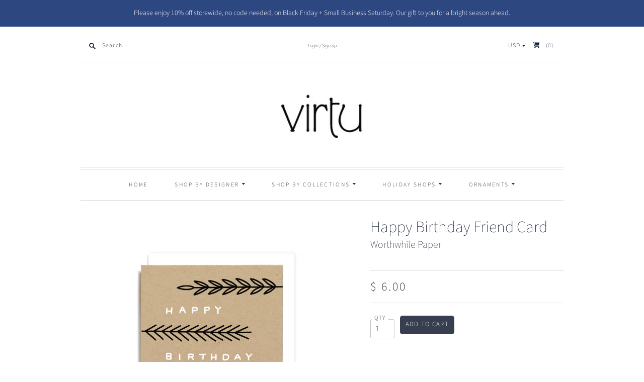

--- FILE ---
content_type: text/html; charset=utf-8
request_url: https://www.virtuforyou.com/products/happy-birthday-friend-card
body_size: 22949
content:
<!doctype html>
<html class="no-js">
<head>
  <meta charset="utf-8">
  <meta http-equiv="X-UA-Compatible" content="IE=edge,chrome=1">

  
    <link rel="canonical" href="https://www.virtuforyou.com/products/happy-birthday-friend-card" />
  

  <title>
    Happy Birthday Friend Card

    

    

    
      &#8211; virtu
    
  </title>

  
    <meta name="description" content="A birthday wish for all the friends, near and far. 4.25” x 5.5” 100# recycled white paper with a coordinating envelope Screen printed in MI with water based inks Blank inside for your personal message" />
  

  <meta name="viewport" content="width=device-width, initial-scale=1.0">

  
    <link rel="shortcut icon" href="//www.virtuforyou.com/cdn/shop/files/favicon_16x16.jpg?v=1614300200" type="image/png" />
  

  
  















<meta property="og:site_name" content="virtu">
<meta property="og:url" content="https://www.virtuforyou.com/products/happy-birthday-friend-card">
<meta property="og:title" content="Happy Birthday Friend Card">
<meta property="og:type" content="website">
<meta property="og:description" content="A birthday wish for all the friends, near and far. 4.25” x 5.5” 100# recycled white paper with a coordinating envelope Screen printed in MI with water based inks Blank inside for your personal message">




    
    
    

    
    
    <meta
      property="og:image"
      content="https://www.virtuforyou.com/cdn/shop/products/1533068389_1200x1200.jpg?v=1598402208"
    />
    <meta
      property="og:image:secure_url"
      content="https://www.virtuforyou.com/cdn/shop/products/1533068389_1200x1200.jpg?v=1598402208"
    />
    <meta property="og:image:width" content="1200" />
    <meta property="og:image:height" content="1200" />
    
    
    <meta property="og:image:alt" content="Social media image" />
  









  <meta name="twitter:site" content="@virtuforyou">








<meta name="twitter:title" content="Happy Birthday Friend Card">
<meta name="twitter:description" content="A birthday wish for all the friends, near and far. 4.25” x 5.5” 100# recycled white paper with a coordinating envelope Screen printed in MI with water based inks Blank inside for your personal message">


    
    
    
      
      
      <meta name="twitter:card" content="summary">
    
    
    <meta
      property="twitter:image"
      content="https://www.virtuforyou.com/cdn/shop/products/1533068389_1200x1200_crop_center.jpg?v=1598402208"
    />
    <meta property="twitter:image:width" content="1200" />
    <meta property="twitter:image:height" content="1200" />
    
    
    <meta property="twitter:image:alt" content="Social media image" />
  


                <link href="//fonts.googleapis.com/css?family=Neuton:300,400,400i,700|News+Cycle:400,700" rel="stylesheet" type="text/css" media="all" />  


  <link href="//www.virtuforyou.com/cdn/shop/t/9/assets/theme.scss.css?v=70053683707121853331763099387" rel="stylesheet" type="text/css" media="all" />

  <script>
    document.documentElement.className=document.documentElement.className.replace(/\bno-js\b/,'js');
    if(window.Shopify&&window.Shopify.designMode)document.documentElement.className+=' in-theme-editor';
  </script>

  
<script>
  var Theme = {};

  Theme.version = "9.6.0";

  Theme.currency = "USD";
  Theme.moneyFormat = "$ {{amount}}";
  Theme.moneyFormatCurrency = "$ {{amount}} USD";

  Theme.enableCurrencyConverter = true;
</script>


  <script>window.performance && window.performance.mark && window.performance.mark('shopify.content_for_header.start');</script><meta id="shopify-digital-wallet" name="shopify-digital-wallet" content="/9248206/digital_wallets/dialog">
<meta name="shopify-checkout-api-token" content="83583230ff0e17d2e11fd64cfb674f6d">
<link rel="alternate" type="application/json+oembed" href="https://www.virtuforyou.com/products/happy-birthday-friend-card.oembed">
<script async="async" src="/checkouts/internal/preloads.js?locale=en-US"></script>
<link rel="preconnect" href="https://shop.app" crossorigin="anonymous">
<script async="async" src="https://shop.app/checkouts/internal/preloads.js?locale=en-US&shop_id=9248206" crossorigin="anonymous"></script>
<script id="apple-pay-shop-capabilities" type="application/json">{"shopId":9248206,"countryCode":"US","currencyCode":"USD","merchantCapabilities":["supports3DS"],"merchantId":"gid:\/\/shopify\/Shop\/9248206","merchantName":"virtu","requiredBillingContactFields":["postalAddress","email","phone"],"requiredShippingContactFields":["postalAddress","email","phone"],"shippingType":"shipping","supportedNetworks":["visa","masterCard","amex","discover","elo","jcb"],"total":{"type":"pending","label":"virtu","amount":"1.00"},"shopifyPaymentsEnabled":true,"supportsSubscriptions":true}</script>
<script id="shopify-features" type="application/json">{"accessToken":"83583230ff0e17d2e11fd64cfb674f6d","betas":["rich-media-storefront-analytics"],"domain":"www.virtuforyou.com","predictiveSearch":true,"shopId":9248206,"locale":"en"}</script>
<script>var Shopify = Shopify || {};
Shopify.shop = "virtuforyou.myshopify.com";
Shopify.locale = "en";
Shopify.currency = {"active":"USD","rate":"1.0"};
Shopify.country = "US";
Shopify.theme = {"name":"Editions","id":80987848785,"schema_name":"Editions","schema_version":"9.6.0","theme_store_id":457,"role":"main"};
Shopify.theme.handle = "null";
Shopify.theme.style = {"id":null,"handle":null};
Shopify.cdnHost = "www.virtuforyou.com/cdn";
Shopify.routes = Shopify.routes || {};
Shopify.routes.root = "/";</script>
<script type="module">!function(o){(o.Shopify=o.Shopify||{}).modules=!0}(window);</script>
<script>!function(o){function n(){var o=[];function n(){o.push(Array.prototype.slice.apply(arguments))}return n.q=o,n}var t=o.Shopify=o.Shopify||{};t.loadFeatures=n(),t.autoloadFeatures=n()}(window);</script>
<script>
  window.ShopifyPay = window.ShopifyPay || {};
  window.ShopifyPay.apiHost = "shop.app\/pay";
  window.ShopifyPay.redirectState = null;
</script>
<script id="shop-js-analytics" type="application/json">{"pageType":"product"}</script>
<script defer="defer" async type="module" src="//www.virtuforyou.com/cdn/shopifycloud/shop-js/modules/v2/client.init-shop-cart-sync_D0dqhulL.en.esm.js"></script>
<script defer="defer" async type="module" src="//www.virtuforyou.com/cdn/shopifycloud/shop-js/modules/v2/chunk.common_CpVO7qML.esm.js"></script>
<script type="module">
  await import("//www.virtuforyou.com/cdn/shopifycloud/shop-js/modules/v2/client.init-shop-cart-sync_D0dqhulL.en.esm.js");
await import("//www.virtuforyou.com/cdn/shopifycloud/shop-js/modules/v2/chunk.common_CpVO7qML.esm.js");

  window.Shopify.SignInWithShop?.initShopCartSync?.({"fedCMEnabled":true,"windoidEnabled":true});

</script>
<script>
  window.Shopify = window.Shopify || {};
  if (!window.Shopify.featureAssets) window.Shopify.featureAssets = {};
  window.Shopify.featureAssets['shop-js'] = {"shop-cart-sync":["modules/v2/client.shop-cart-sync_D9bwt38V.en.esm.js","modules/v2/chunk.common_CpVO7qML.esm.js"],"init-fed-cm":["modules/v2/client.init-fed-cm_BJ8NPuHe.en.esm.js","modules/v2/chunk.common_CpVO7qML.esm.js"],"init-shop-email-lookup-coordinator":["modules/v2/client.init-shop-email-lookup-coordinator_pVrP2-kG.en.esm.js","modules/v2/chunk.common_CpVO7qML.esm.js"],"shop-cash-offers":["modules/v2/client.shop-cash-offers_CNh7FWN-.en.esm.js","modules/v2/chunk.common_CpVO7qML.esm.js","modules/v2/chunk.modal_DKF6x0Jh.esm.js"],"init-shop-cart-sync":["modules/v2/client.init-shop-cart-sync_D0dqhulL.en.esm.js","modules/v2/chunk.common_CpVO7qML.esm.js"],"init-windoid":["modules/v2/client.init-windoid_DaoAelzT.en.esm.js","modules/v2/chunk.common_CpVO7qML.esm.js"],"shop-toast-manager":["modules/v2/client.shop-toast-manager_1DND8Tac.en.esm.js","modules/v2/chunk.common_CpVO7qML.esm.js"],"pay-button":["modules/v2/client.pay-button_CFeQi1r6.en.esm.js","modules/v2/chunk.common_CpVO7qML.esm.js"],"shop-button":["modules/v2/client.shop-button_Ca94MDdQ.en.esm.js","modules/v2/chunk.common_CpVO7qML.esm.js"],"shop-login-button":["modules/v2/client.shop-login-button_DPYNfp1Z.en.esm.js","modules/v2/chunk.common_CpVO7qML.esm.js","modules/v2/chunk.modal_DKF6x0Jh.esm.js"],"avatar":["modules/v2/client.avatar_BTnouDA3.en.esm.js"],"shop-follow-button":["modules/v2/client.shop-follow-button_BMKh4nJE.en.esm.js","modules/v2/chunk.common_CpVO7qML.esm.js","modules/v2/chunk.modal_DKF6x0Jh.esm.js"],"init-customer-accounts-sign-up":["modules/v2/client.init-customer-accounts-sign-up_CJXi5kRN.en.esm.js","modules/v2/client.shop-login-button_DPYNfp1Z.en.esm.js","modules/v2/chunk.common_CpVO7qML.esm.js","modules/v2/chunk.modal_DKF6x0Jh.esm.js"],"init-shop-for-new-customer-accounts":["modules/v2/client.init-shop-for-new-customer-accounts_BoBxkgWu.en.esm.js","modules/v2/client.shop-login-button_DPYNfp1Z.en.esm.js","modules/v2/chunk.common_CpVO7qML.esm.js","modules/v2/chunk.modal_DKF6x0Jh.esm.js"],"init-customer-accounts":["modules/v2/client.init-customer-accounts_DCuDTzpR.en.esm.js","modules/v2/client.shop-login-button_DPYNfp1Z.en.esm.js","modules/v2/chunk.common_CpVO7qML.esm.js","modules/v2/chunk.modal_DKF6x0Jh.esm.js"],"checkout-modal":["modules/v2/client.checkout-modal_U_3e4VxF.en.esm.js","modules/v2/chunk.common_CpVO7qML.esm.js","modules/v2/chunk.modal_DKF6x0Jh.esm.js"],"lead-capture":["modules/v2/client.lead-capture_DEgn0Z8u.en.esm.js","modules/v2/chunk.common_CpVO7qML.esm.js","modules/v2/chunk.modal_DKF6x0Jh.esm.js"],"shop-login":["modules/v2/client.shop-login_CoM5QKZ_.en.esm.js","modules/v2/chunk.common_CpVO7qML.esm.js","modules/v2/chunk.modal_DKF6x0Jh.esm.js"],"payment-terms":["modules/v2/client.payment-terms_BmrqWn8r.en.esm.js","modules/v2/chunk.common_CpVO7qML.esm.js","modules/v2/chunk.modal_DKF6x0Jh.esm.js"]};
</script>
<script>(function() {
  var isLoaded = false;
  function asyncLoad() {
    if (isLoaded) return;
    isLoaded = true;
    var urls = ["https:\/\/platform-api.sharethis.com\/js\/sharethis.js?shop=virtuforyou.myshopify.com#property=5fa892968fbbd6001256e3d5\u0026product=inline-share-buttons\u0026ver=1604883211"];
    for (var i = 0; i < urls.length; i++) {
      var s = document.createElement('script');
      s.type = 'text/javascript';
      s.async = true;
      s.src = urls[i];
      var x = document.getElementsByTagName('script')[0];
      x.parentNode.insertBefore(s, x);
    }
  };
  if(window.attachEvent) {
    window.attachEvent('onload', asyncLoad);
  } else {
    window.addEventListener('load', asyncLoad, false);
  }
})();</script>
<script id="__st">var __st={"a":9248206,"offset":-21600,"reqid":"77687baf-e6e4-41a0-9c81-be0b463d0e7c-1764307425","pageurl":"www.virtuforyou.com\/products\/happy-birthday-friend-card","u":"ea8ad40585c3","p":"product","rtyp":"product","rid":4677145559121};</script>
<script>window.ShopifyPaypalV4VisibilityTracking = true;</script>
<script id="captcha-bootstrap">!function(){'use strict';const t='contact',e='account',n='new_comment',o=[[t,t],['blogs',n],['comments',n],[t,'customer']],c=[[e,'customer_login'],[e,'guest_login'],[e,'recover_customer_password'],[e,'create_customer']],r=t=>t.map((([t,e])=>`form[action*='/${t}']:not([data-nocaptcha='true']) input[name='form_type'][value='${e}']`)).join(','),a=t=>()=>t?[...document.querySelectorAll(t)].map((t=>t.form)):[];function s(){const t=[...o],e=r(t);return a(e)}const i='password',u='form_key',d=['recaptcha-v3-token','g-recaptcha-response','h-captcha-response',i],f=()=>{try{return window.sessionStorage}catch{return}},m='__shopify_v',_=t=>t.elements[u];function p(t,e,n=!1){try{const o=window.sessionStorage,c=JSON.parse(o.getItem(e)),{data:r}=function(t){const{data:e,action:n}=t;return t[m]||n?{data:e,action:n}:{data:t,action:n}}(c);for(const[e,n]of Object.entries(r))t.elements[e]&&(t.elements[e].value=n);n&&o.removeItem(e)}catch(o){console.error('form repopulation failed',{error:o})}}const l='form_type',E='cptcha';function T(t){t.dataset[E]=!0}const w=window,h=w.document,L='Shopify',v='ce_forms',y='captcha';let A=!1;((t,e)=>{const n=(g='f06e6c50-85a8-45c8-87d0-21a2b65856fe',I='https://cdn.shopify.com/shopifycloud/storefront-forms-hcaptcha/ce_storefront_forms_captcha_hcaptcha.v1.5.2.iife.js',D={infoText:'Protected by hCaptcha',privacyText:'Privacy',termsText:'Terms'},(t,e,n)=>{const o=w[L][v],c=o.bindForm;if(c)return c(t,g,e,D).then(n);var r;o.q.push([[t,g,e,D],n]),r=I,A||(h.body.append(Object.assign(h.createElement('script'),{id:'captcha-provider',async:!0,src:r})),A=!0)});var g,I,D;w[L]=w[L]||{},w[L][v]=w[L][v]||{},w[L][v].q=[],w[L][y]=w[L][y]||{},w[L][y].protect=function(t,e){n(t,void 0,e),T(t)},Object.freeze(w[L][y]),function(t,e,n,w,h,L){const[v,y,A,g]=function(t,e,n){const i=e?o:[],u=t?c:[],d=[...i,...u],f=r(d),m=r(i),_=r(d.filter((([t,e])=>n.includes(e))));return[a(f),a(m),a(_),s()]}(w,h,L),I=t=>{const e=t.target;return e instanceof HTMLFormElement?e:e&&e.form},D=t=>v().includes(t);t.addEventListener('submit',(t=>{const e=I(t);if(!e)return;const n=D(e)&&!e.dataset.hcaptchaBound&&!e.dataset.recaptchaBound,o=_(e),c=g().includes(e)&&(!o||!o.value);(n||c)&&t.preventDefault(),c&&!n&&(function(t){try{if(!f())return;!function(t){const e=f();if(!e)return;const n=_(t);if(!n)return;const o=n.value;o&&e.removeItem(o)}(t);const e=Array.from(Array(32),(()=>Math.random().toString(36)[2])).join('');!function(t,e){_(t)||t.append(Object.assign(document.createElement('input'),{type:'hidden',name:u})),t.elements[u].value=e}(t,e),function(t,e){const n=f();if(!n)return;const o=[...t.querySelectorAll(`input[type='${i}']`)].map((({name:t})=>t)),c=[...d,...o],r={};for(const[a,s]of new FormData(t).entries())c.includes(a)||(r[a]=s);n.setItem(e,JSON.stringify({[m]:1,action:t.action,data:r}))}(t,e)}catch(e){console.error('failed to persist form',e)}}(e),e.submit())}));const S=(t,e)=>{t&&!t.dataset[E]&&(n(t,e.some((e=>e===t))),T(t))};for(const o of['focusin','change'])t.addEventListener(o,(t=>{const e=I(t);D(e)&&S(e,y())}));const B=e.get('form_key'),M=e.get(l),P=B&&M;t.addEventListener('DOMContentLoaded',(()=>{const t=y();if(P)for(const e of t)e.elements[l].value===M&&p(e,B);[...new Set([...A(),...v().filter((t=>'true'===t.dataset.shopifyCaptcha))])].forEach((e=>S(e,t)))}))}(h,new URLSearchParams(w.location.search),n,t,e,['guest_login'])})(!0,!0)}();</script>
<script integrity="sha256-52AcMU7V7pcBOXWImdc/TAGTFKeNjmkeM1Pvks/DTgc=" data-source-attribution="shopify.loadfeatures" defer="defer" src="//www.virtuforyou.com/cdn/shopifycloud/storefront/assets/storefront/load_feature-81c60534.js" crossorigin="anonymous"></script>
<script crossorigin="anonymous" defer="defer" src="//www.virtuforyou.com/cdn/shopifycloud/storefront/assets/shopify_pay/storefront-65b4c6d7.js?v=20250812"></script>
<script data-source-attribution="shopify.dynamic_checkout.dynamic.init">var Shopify=Shopify||{};Shopify.PaymentButton=Shopify.PaymentButton||{isStorefrontPortableWallets:!0,init:function(){window.Shopify.PaymentButton.init=function(){};var t=document.createElement("script");t.src="https://www.virtuforyou.com/cdn/shopifycloud/portable-wallets/latest/portable-wallets.en.js",t.type="module",document.head.appendChild(t)}};
</script>
<script data-source-attribution="shopify.dynamic_checkout.buyer_consent">
  function portableWalletsHideBuyerConsent(e){var t=document.getElementById("shopify-buyer-consent"),n=document.getElementById("shopify-subscription-policy-button");t&&n&&(t.classList.add("hidden"),t.setAttribute("aria-hidden","true"),n.removeEventListener("click",e))}function portableWalletsShowBuyerConsent(e){var t=document.getElementById("shopify-buyer-consent"),n=document.getElementById("shopify-subscription-policy-button");t&&n&&(t.classList.remove("hidden"),t.removeAttribute("aria-hidden"),n.addEventListener("click",e))}window.Shopify?.PaymentButton&&(window.Shopify.PaymentButton.hideBuyerConsent=portableWalletsHideBuyerConsent,window.Shopify.PaymentButton.showBuyerConsent=portableWalletsShowBuyerConsent);
</script>
<script data-source-attribution="shopify.dynamic_checkout.cart.bootstrap">document.addEventListener("DOMContentLoaded",(function(){function t(){return document.querySelector("shopify-accelerated-checkout-cart, shopify-accelerated-checkout")}if(t())Shopify.PaymentButton.init();else{new MutationObserver((function(e,n){t()&&(Shopify.PaymentButton.init(),n.disconnect())})).observe(document.body,{childList:!0,subtree:!0})}}));
</script>
<link id="shopify-accelerated-checkout-styles" rel="stylesheet" media="screen" href="https://www.virtuforyou.com/cdn/shopifycloud/portable-wallets/latest/accelerated-checkout-backwards-compat.css" crossorigin="anonymous">
<style id="shopify-accelerated-checkout-cart">
        #shopify-buyer-consent {
  margin-top: 1em;
  display: inline-block;
  width: 100%;
}

#shopify-buyer-consent.hidden {
  display: none;
}

#shopify-subscription-policy-button {
  background: none;
  border: none;
  padding: 0;
  text-decoration: underline;
  font-size: inherit;
  cursor: pointer;
}

#shopify-subscription-policy-button::before {
  box-shadow: none;
}

      </style>

<script>window.performance && window.performance.mark && window.performance.mark('shopify.content_for_header.end');</script>
<link href="https://monorail-edge.shopifysvc.com" rel="dns-prefetch">
<script>(function(){if ("sendBeacon" in navigator && "performance" in window) {try {var session_token_from_headers = performance.getEntriesByType('navigation')[0].serverTiming.find(x => x.name == '_s').description;} catch {var session_token_from_headers = undefined;}var session_cookie_matches = document.cookie.match(/_shopify_s=([^;]*)/);var session_token_from_cookie = session_cookie_matches && session_cookie_matches.length === 2 ? session_cookie_matches[1] : "";var session_token = session_token_from_headers || session_token_from_cookie || "";function handle_abandonment_event(e) {var entries = performance.getEntries().filter(function(entry) {return /monorail-edge.shopifysvc.com/.test(entry.name);});if (!window.abandonment_tracked && entries.length === 0) {window.abandonment_tracked = true;var currentMs = Date.now();var navigation_start = performance.timing.navigationStart;var payload = {shop_id: 9248206,url: window.location.href,navigation_start,duration: currentMs - navigation_start,session_token,page_type: "product"};window.navigator.sendBeacon("https://monorail-edge.shopifysvc.com/v1/produce", JSON.stringify({schema_id: "online_store_buyer_site_abandonment/1.1",payload: payload,metadata: {event_created_at_ms: currentMs,event_sent_at_ms: currentMs}}));}}window.addEventListener('pagehide', handle_abandonment_event);}}());</script>
<script id="web-pixels-manager-setup">(function e(e,d,r,n,o){if(void 0===o&&(o={}),!Boolean(null===(a=null===(i=window.Shopify)||void 0===i?void 0:i.analytics)||void 0===a?void 0:a.replayQueue)){var i,a;window.Shopify=window.Shopify||{};var t=window.Shopify;t.analytics=t.analytics||{};var s=t.analytics;s.replayQueue=[],s.publish=function(e,d,r){return s.replayQueue.push([e,d,r]),!0};try{self.performance.mark("wpm:start")}catch(e){}var l=function(){var e={modern:/Edge?\/(1{2}[4-9]|1[2-9]\d|[2-9]\d{2}|\d{4,})\.\d+(\.\d+|)|Firefox\/(1{2}[4-9]|1[2-9]\d|[2-9]\d{2}|\d{4,})\.\d+(\.\d+|)|Chrom(ium|e)\/(9{2}|\d{3,})\.\d+(\.\d+|)|(Maci|X1{2}).+ Version\/(15\.\d+|(1[6-9]|[2-9]\d|\d{3,})\.\d+)([,.]\d+|)( \(\w+\)|)( Mobile\/\w+|) Safari\/|Chrome.+OPR\/(9{2}|\d{3,})\.\d+\.\d+|(CPU[ +]OS|iPhone[ +]OS|CPU[ +]iPhone|CPU IPhone OS|CPU iPad OS)[ +]+(15[._]\d+|(1[6-9]|[2-9]\d|\d{3,})[._]\d+)([._]\d+|)|Android:?[ /-](13[3-9]|1[4-9]\d|[2-9]\d{2}|\d{4,})(\.\d+|)(\.\d+|)|Android.+Firefox\/(13[5-9]|1[4-9]\d|[2-9]\d{2}|\d{4,})\.\d+(\.\d+|)|Android.+Chrom(ium|e)\/(13[3-9]|1[4-9]\d|[2-9]\d{2}|\d{4,})\.\d+(\.\d+|)|SamsungBrowser\/([2-9]\d|\d{3,})\.\d+/,legacy:/Edge?\/(1[6-9]|[2-9]\d|\d{3,})\.\d+(\.\d+|)|Firefox\/(5[4-9]|[6-9]\d|\d{3,})\.\d+(\.\d+|)|Chrom(ium|e)\/(5[1-9]|[6-9]\d|\d{3,})\.\d+(\.\d+|)([\d.]+$|.*Safari\/(?![\d.]+ Edge\/[\d.]+$))|(Maci|X1{2}).+ Version\/(10\.\d+|(1[1-9]|[2-9]\d|\d{3,})\.\d+)([,.]\d+|)( \(\w+\)|)( Mobile\/\w+|) Safari\/|Chrome.+OPR\/(3[89]|[4-9]\d|\d{3,})\.\d+\.\d+|(CPU[ +]OS|iPhone[ +]OS|CPU[ +]iPhone|CPU IPhone OS|CPU iPad OS)[ +]+(10[._]\d+|(1[1-9]|[2-9]\d|\d{3,})[._]\d+)([._]\d+|)|Android:?[ /-](13[3-9]|1[4-9]\d|[2-9]\d{2}|\d{4,})(\.\d+|)(\.\d+|)|Mobile Safari.+OPR\/([89]\d|\d{3,})\.\d+\.\d+|Android.+Firefox\/(13[5-9]|1[4-9]\d|[2-9]\d{2}|\d{4,})\.\d+(\.\d+|)|Android.+Chrom(ium|e)\/(13[3-9]|1[4-9]\d|[2-9]\d{2}|\d{4,})\.\d+(\.\d+|)|Android.+(UC? ?Browser|UCWEB|U3)[ /]?(15\.([5-9]|\d{2,})|(1[6-9]|[2-9]\d|\d{3,})\.\d+)\.\d+|SamsungBrowser\/(5\.\d+|([6-9]|\d{2,})\.\d+)|Android.+MQ{2}Browser\/(14(\.(9|\d{2,})|)|(1[5-9]|[2-9]\d|\d{3,})(\.\d+|))(\.\d+|)|K[Aa][Ii]OS\/(3\.\d+|([4-9]|\d{2,})\.\d+)(\.\d+|)/},d=e.modern,r=e.legacy,n=navigator.userAgent;return n.match(d)?"modern":n.match(r)?"legacy":"unknown"}(),u="modern"===l?"modern":"legacy",c=(null!=n?n:{modern:"",legacy:""})[u],f=function(e){return[e.baseUrl,"/wpm","/b",e.hashVersion,"modern"===e.buildTarget?"m":"l",".js"].join("")}({baseUrl:d,hashVersion:r,buildTarget:u}),m=function(e){var d=e.version,r=e.bundleTarget,n=e.surface,o=e.pageUrl,i=e.monorailEndpoint;return{emit:function(e){var a=e.status,t=e.errorMsg,s=(new Date).getTime(),l=JSON.stringify({metadata:{event_sent_at_ms:s},events:[{schema_id:"web_pixels_manager_load/3.1",payload:{version:d,bundle_target:r,page_url:o,status:a,surface:n,error_msg:t},metadata:{event_created_at_ms:s}}]});if(!i)return console&&console.warn&&console.warn("[Web Pixels Manager] No Monorail endpoint provided, skipping logging."),!1;try{return self.navigator.sendBeacon.bind(self.navigator)(i,l)}catch(e){}var u=new XMLHttpRequest;try{return u.open("POST",i,!0),u.setRequestHeader("Content-Type","text/plain"),u.send(l),!0}catch(e){return console&&console.warn&&console.warn("[Web Pixels Manager] Got an unhandled error while logging to Monorail."),!1}}}}({version:r,bundleTarget:l,surface:e.surface,pageUrl:self.location.href,monorailEndpoint:e.monorailEndpoint});try{o.browserTarget=l,function(e){var d=e.src,r=e.async,n=void 0===r||r,o=e.onload,i=e.onerror,a=e.sri,t=e.scriptDataAttributes,s=void 0===t?{}:t,l=document.createElement("script"),u=document.querySelector("head"),c=document.querySelector("body");if(l.async=n,l.src=d,a&&(l.integrity=a,l.crossOrigin="anonymous"),s)for(var f in s)if(Object.prototype.hasOwnProperty.call(s,f))try{l.dataset[f]=s[f]}catch(e){}if(o&&l.addEventListener("load",o),i&&l.addEventListener("error",i),u)u.appendChild(l);else{if(!c)throw new Error("Did not find a head or body element to append the script");c.appendChild(l)}}({src:f,async:!0,onload:function(){if(!function(){var e,d;return Boolean(null===(d=null===(e=window.Shopify)||void 0===e?void 0:e.analytics)||void 0===d?void 0:d.initialized)}()){var d=window.webPixelsManager.init(e)||void 0;if(d){var r=window.Shopify.analytics;r.replayQueue.forEach((function(e){var r=e[0],n=e[1],o=e[2];d.publishCustomEvent(r,n,o)})),r.replayQueue=[],r.publish=d.publishCustomEvent,r.visitor=d.visitor,r.initialized=!0}}},onerror:function(){return m.emit({status:"failed",errorMsg:"".concat(f," has failed to load")})},sri:function(e){var d=/^sha384-[A-Za-z0-9+/=]+$/;return"string"==typeof e&&d.test(e)}(c)?c:"",scriptDataAttributes:o}),m.emit({status:"loading"})}catch(e){m.emit({status:"failed",errorMsg:(null==e?void 0:e.message)||"Unknown error"})}}})({shopId: 9248206,storefrontBaseUrl: "https://www.virtuforyou.com",extensionsBaseUrl: "https://extensions.shopifycdn.com/cdn/shopifycloud/web-pixels-manager",monorailEndpoint: "https://monorail-edge.shopifysvc.com/unstable/produce_batch",surface: "storefront-renderer",enabledBetaFlags: ["2dca8a86"],webPixelsConfigList: [{"id":"292880695","configuration":"{\"pixel_id\":\"343153469885461\",\"pixel_type\":\"facebook_pixel\",\"metaapp_system_user_token\":\"-\"}","eventPayloadVersion":"v1","runtimeContext":"OPEN","scriptVersion":"ca16bc87fe92b6042fbaa3acc2fbdaa6","type":"APP","apiClientId":2329312,"privacyPurposes":["ANALYTICS","MARKETING","SALE_OF_DATA"],"dataSharingAdjustments":{"protectedCustomerApprovalScopes":["read_customer_address","read_customer_email","read_customer_name","read_customer_personal_data","read_customer_phone"]}},{"id":"shopify-app-pixel","configuration":"{}","eventPayloadVersion":"v1","runtimeContext":"STRICT","scriptVersion":"0450","apiClientId":"shopify-pixel","type":"APP","privacyPurposes":["ANALYTICS","MARKETING"]},{"id":"shopify-custom-pixel","eventPayloadVersion":"v1","runtimeContext":"LAX","scriptVersion":"0450","apiClientId":"shopify-pixel","type":"CUSTOM","privacyPurposes":["ANALYTICS","MARKETING"]}],isMerchantRequest: false,initData: {"shop":{"name":"virtu","paymentSettings":{"currencyCode":"USD"},"myshopifyDomain":"virtuforyou.myshopify.com","countryCode":"US","storefrontUrl":"https:\/\/www.virtuforyou.com"},"customer":null,"cart":null,"checkout":null,"productVariants":[{"price":{"amount":6.0,"currencyCode":"USD"},"product":{"title":"Happy Birthday Friend Card","vendor":"Worthwhile Paper","id":"4677145559121","untranslatedTitle":"Happy Birthday Friend Card","url":"\/products\/happy-birthday-friend-card","type":"Card"},"id":"32566734389329","image":{"src":"\/\/www.virtuforyou.com\/cdn\/shop\/products\/1533068389.jpg?v=1598402208"},"sku":"WRTCRD BD017","title":"Default Title","untranslatedTitle":"Default Title"}],"purchasingCompany":null},},"https://www.virtuforyou.com/cdn","ae1676cfwd2530674p4253c800m34e853cb",{"modern":"","legacy":""},{"shopId":"9248206","storefrontBaseUrl":"https:\/\/www.virtuforyou.com","extensionBaseUrl":"https:\/\/extensions.shopifycdn.com\/cdn\/shopifycloud\/web-pixels-manager","surface":"storefront-renderer","enabledBetaFlags":"[\"2dca8a86\"]","isMerchantRequest":"false","hashVersion":"ae1676cfwd2530674p4253c800m34e853cb","publish":"custom","events":"[[\"page_viewed\",{}],[\"product_viewed\",{\"productVariant\":{\"price\":{\"amount\":6.0,\"currencyCode\":\"USD\"},\"product\":{\"title\":\"Happy Birthday Friend Card\",\"vendor\":\"Worthwhile Paper\",\"id\":\"4677145559121\",\"untranslatedTitle\":\"Happy Birthday Friend Card\",\"url\":\"\/products\/happy-birthday-friend-card\",\"type\":\"Card\"},\"id\":\"32566734389329\",\"image\":{\"src\":\"\/\/www.virtuforyou.com\/cdn\/shop\/products\/1533068389.jpg?v=1598402208\"},\"sku\":\"WRTCRD BD017\",\"title\":\"Default Title\",\"untranslatedTitle\":\"Default Title\"}}]]"});</script><script>
  window.ShopifyAnalytics = window.ShopifyAnalytics || {};
  window.ShopifyAnalytics.meta = window.ShopifyAnalytics.meta || {};
  window.ShopifyAnalytics.meta.currency = 'USD';
  var meta = {"product":{"id":4677145559121,"gid":"gid:\/\/shopify\/Product\/4677145559121","vendor":"Worthwhile Paper","type":"Card","variants":[{"id":32566734389329,"price":600,"name":"Happy Birthday Friend Card","public_title":null,"sku":"WRTCRD BD017"}],"remote":false},"page":{"pageType":"product","resourceType":"product","resourceId":4677145559121}};
  for (var attr in meta) {
    window.ShopifyAnalytics.meta[attr] = meta[attr];
  }
</script>
<script class="analytics">
  (function () {
    var customDocumentWrite = function(content) {
      var jquery = null;

      if (window.jQuery) {
        jquery = window.jQuery;
      } else if (window.Checkout && window.Checkout.$) {
        jquery = window.Checkout.$;
      }

      if (jquery) {
        jquery('body').append(content);
      }
    };

    var hasLoggedConversion = function(token) {
      if (token) {
        return document.cookie.indexOf('loggedConversion=' + token) !== -1;
      }
      return false;
    }

    var setCookieIfConversion = function(token) {
      if (token) {
        var twoMonthsFromNow = new Date(Date.now());
        twoMonthsFromNow.setMonth(twoMonthsFromNow.getMonth() + 2);

        document.cookie = 'loggedConversion=' + token + '; expires=' + twoMonthsFromNow;
      }
    }

    var trekkie = window.ShopifyAnalytics.lib = window.trekkie = window.trekkie || [];
    if (trekkie.integrations) {
      return;
    }
    trekkie.methods = [
      'identify',
      'page',
      'ready',
      'track',
      'trackForm',
      'trackLink'
    ];
    trekkie.factory = function(method) {
      return function() {
        var args = Array.prototype.slice.call(arguments);
        args.unshift(method);
        trekkie.push(args);
        return trekkie;
      };
    };
    for (var i = 0; i < trekkie.methods.length; i++) {
      var key = trekkie.methods[i];
      trekkie[key] = trekkie.factory(key);
    }
    trekkie.load = function(config) {
      trekkie.config = config || {};
      trekkie.config.initialDocumentCookie = document.cookie;
      var first = document.getElementsByTagName('script')[0];
      var script = document.createElement('script');
      script.type = 'text/javascript';
      script.onerror = function(e) {
        var scriptFallback = document.createElement('script');
        scriptFallback.type = 'text/javascript';
        scriptFallback.onerror = function(error) {
                var Monorail = {
      produce: function produce(monorailDomain, schemaId, payload) {
        var currentMs = new Date().getTime();
        var event = {
          schema_id: schemaId,
          payload: payload,
          metadata: {
            event_created_at_ms: currentMs,
            event_sent_at_ms: currentMs
          }
        };
        return Monorail.sendRequest("https://" + monorailDomain + "/v1/produce", JSON.stringify(event));
      },
      sendRequest: function sendRequest(endpointUrl, payload) {
        // Try the sendBeacon API
        if (window && window.navigator && typeof window.navigator.sendBeacon === 'function' && typeof window.Blob === 'function' && !Monorail.isIos12()) {
          var blobData = new window.Blob([payload], {
            type: 'text/plain'
          });

          if (window.navigator.sendBeacon(endpointUrl, blobData)) {
            return true;
          } // sendBeacon was not successful

        } // XHR beacon

        var xhr = new XMLHttpRequest();

        try {
          xhr.open('POST', endpointUrl);
          xhr.setRequestHeader('Content-Type', 'text/plain');
          xhr.send(payload);
        } catch (e) {
          console.log(e);
        }

        return false;
      },
      isIos12: function isIos12() {
        return window.navigator.userAgent.lastIndexOf('iPhone; CPU iPhone OS 12_') !== -1 || window.navigator.userAgent.lastIndexOf('iPad; CPU OS 12_') !== -1;
      }
    };
    Monorail.produce('monorail-edge.shopifysvc.com',
      'trekkie_storefront_load_errors/1.1',
      {shop_id: 9248206,
      theme_id: 80987848785,
      app_name: "storefront",
      context_url: window.location.href,
      source_url: "//www.virtuforyou.com/cdn/s/trekkie.storefront.3c703df509f0f96f3237c9daa54e2777acf1a1dd.min.js"});

        };
        scriptFallback.async = true;
        scriptFallback.src = '//www.virtuforyou.com/cdn/s/trekkie.storefront.3c703df509f0f96f3237c9daa54e2777acf1a1dd.min.js';
        first.parentNode.insertBefore(scriptFallback, first);
      };
      script.async = true;
      script.src = '//www.virtuforyou.com/cdn/s/trekkie.storefront.3c703df509f0f96f3237c9daa54e2777acf1a1dd.min.js';
      first.parentNode.insertBefore(script, first);
    };
    trekkie.load(
      {"Trekkie":{"appName":"storefront","development":false,"defaultAttributes":{"shopId":9248206,"isMerchantRequest":null,"themeId":80987848785,"themeCityHash":"16639557739654539360","contentLanguage":"en","currency":"USD","eventMetadataId":"2f6018ae-7b02-4cc2-a03e-04b7d3ef1a9b"},"isServerSideCookieWritingEnabled":true,"monorailRegion":"shop_domain","enabledBetaFlags":["f0df213a"]},"Session Attribution":{},"S2S":{"facebookCapiEnabled":false,"source":"trekkie-storefront-renderer","apiClientId":580111}}
    );

    var loaded = false;
    trekkie.ready(function() {
      if (loaded) return;
      loaded = true;

      window.ShopifyAnalytics.lib = window.trekkie;

      var originalDocumentWrite = document.write;
      document.write = customDocumentWrite;
      try { window.ShopifyAnalytics.merchantGoogleAnalytics.call(this); } catch(error) {};
      document.write = originalDocumentWrite;

      window.ShopifyAnalytics.lib.page(null,{"pageType":"product","resourceType":"product","resourceId":4677145559121,"shopifyEmitted":true});

      var match = window.location.pathname.match(/checkouts\/(.+)\/(thank_you|post_purchase)/)
      var token = match? match[1]: undefined;
      if (!hasLoggedConversion(token)) {
        setCookieIfConversion(token);
        window.ShopifyAnalytics.lib.track("Viewed Product",{"currency":"USD","variantId":32566734389329,"productId":4677145559121,"productGid":"gid:\/\/shopify\/Product\/4677145559121","name":"Happy Birthday Friend Card","price":"6.00","sku":"WRTCRD BD017","brand":"Worthwhile Paper","variant":null,"category":"Card","nonInteraction":true,"remote":false},undefined,undefined,{"shopifyEmitted":true});
      window.ShopifyAnalytics.lib.track("monorail:\/\/trekkie_storefront_viewed_product\/1.1",{"currency":"USD","variantId":32566734389329,"productId":4677145559121,"productGid":"gid:\/\/shopify\/Product\/4677145559121","name":"Happy Birthday Friend Card","price":"6.00","sku":"WRTCRD BD017","brand":"Worthwhile Paper","variant":null,"category":"Card","nonInteraction":true,"remote":false,"referer":"https:\/\/www.virtuforyou.com\/products\/happy-birthday-friend-card"});
      }
    });


        var eventsListenerScript = document.createElement('script');
        eventsListenerScript.async = true;
        eventsListenerScript.src = "//www.virtuforyou.com/cdn/shopifycloud/storefront/assets/shop_events_listener-3da45d37.js";
        document.getElementsByTagName('head')[0].appendChild(eventsListenerScript);

})();</script>
<script
  defer
  src="https://www.virtuforyou.com/cdn/shopifycloud/perf-kit/shopify-perf-kit-2.1.2.min.js"
  data-application="storefront-renderer"
  data-shop-id="9248206"
  data-render-region="gcp-us-central1"
  data-page-type="product"
  data-theme-instance-id="80987848785"
  data-theme-name="Editions"
  data-theme-version="9.6.0"
  data-monorail-region="shop_domain"
  data-resource-timing-sampling-rate="10"
  data-shs="true"
  data-shs-beacon="true"
  data-shs-export-with-fetch="true"
  data-shs-logs-sample-rate="1"
></script>
</head>

<body class="
  template-product
  
">

  <div class="svg-sprite" style="width:0; height:0; visibility:hidden; position: absolute;">
  <svg xmlns="http://www.w3.org/2000/svg">
    <symbol viewBox="0 0 7 4" id="icon-arrow-down" xmlns="http://www.w3.org/2000/svg"><path d="M0 0h6.857L3.429 4" fill-rule="evenodd"/></symbol>
    <symbol viewBox="0 0 13 22" id="icon-arrow-left" xmlns="http://www.w3.org/2000/svg"><path d="M12.121 20l-1.414 1.414L0 10.707 10.707 0l1.414 1.414-9.293 9.293" fill-rule="evenodd"/></symbol>
    <symbol viewBox="0 0 13 22" id="icon-arrow-right" xmlns="http://www.w3.org/2000/svg"><path d="M0 20l1.414 1.414 10.707-10.707L1.414 0 0 1.414l9.293 9.293" fill-rule="evenodd"/></symbol>
    <symbol viewBox="0 0 18 16" id="icon-cart" xmlns="http://www.w3.org/2000/svg"><path d="M15.742 12.065H5.292a1.04 1.04 0 01-1.003-.762L1.631 1.337H0V0h1.875c.468 0 .878.312 1.003.762l2.658 9.966h10.213v1.337h-.007zm-10.073.816a1.493 1.493 0 00-1.056 2.55 1.496 1.496 0 002.55-1.056c0-.825-.668-1.493-1.494-1.494zm10.2 1.618a1.495 1.495 0 11-2.988.013 1.495 1.495 0 012.988-.013zM6.292 9.088a.339.339 0 00.318.236h8.357a.318.318 0 00.319-.262l1.813-7.017a.32.32 0 00-.319-.376H4.735a.32.32 0 00-.319.402l1.876 7.017z" fill-rule="evenodd"/></symbol>
    <symbol viewBox="0 0 62 46" id="icon-cart-bold" xmlns="http://www.w3.org/2000/svg"><path d="M27.698 45.363c2.043 0 3.7-1.648 3.7-3.682 0-2.032-1.657-3.68-3.7-3.68A3.688 3.688 0 0024 41.68a3.69 3.69 0 003.698 3.683zm16 0c2.043 0 3.7-1.648 3.7-3.682 0-2.032-1.657-3.68-3.7-3.68A3.688 3.688 0 0040 41.68a3.69 3.69 0 003.698 3.683zM18.606 33.847c.19.513.776.928 1.322.928h31.994c.547 0 1.138-.41 1.322-.93l.25-.7 8.037-22.59c.182-.508-.117-.92-.654-.918l-3.26.008c-.542 0-1.133.425-1.31.924l-6.712 18.848a.739.739 0 01-.656.46l-26.058.007a.75.75 0 01-.66-.46L12.15 2.096l-.253-.69C11.71.9 11.127.49 10.58.49H.98a.98.98 0 00-.98.99v2.917c0 .547.436.99.98.99h7.14l10.486 28.46z"/></symbol>
    <symbol viewBox="0 0 18 18" id="icon-cart-plus-bold" xmlns="http://www.w3.org/2000/svg"><path d="M10.825 10.776v5.87c0 .55-.444.987-.993.987h-1.95a.984.984 0 01-.993-.986v-5.87H.977a.985.985 0 01-.978-.99v-1.94c0-.54.438-.99.978-.99h5.91V.987c0-.55.446-.987.994-.987h1.95c.557 0 .993.44.993.986v5.87h5.912c.54 0 .978.444.978.99v1.94c0 .54-.438.99-.978.99h-5.912z"/></symbol>
    <symbol viewBox="0 0 17 17" id="icon-cart-plus-thin" xmlns="http://www.w3.org/2000/svg"><path d="M7 9.52v5.46a1.26 1.26 0 001.26 1.26c.69 0 1.26-.567 1.26-1.26V9.52h5.46c.695 0 1.26-.567 1.26-1.26 0-.7-.565-1.26-1.26-1.26H9.52V1.26a1.26 1.26 0 10-2.52 0V7H1.262a1.255 1.255 0 00-.889 2.15c.23.23.537.37.89.37H7z"/></symbol>
    <symbol viewBox="0 0 62 43" id="icon-cart-thin" xmlns="http://www.w3.org/2000/svg"><path d="M29 43a3 3 0 100-6 3 3 0 000 6zm17 0a3 3 0 100-6 3 3 0 000 6zM11.005 3.25a.6.6 0 01.163.11L21.485 31.5c.37 1.005 1.445 1.75 2.513 1.75h27.004c1.082 0 2.148-.75 2.51-1.773l8.166-23.06a1.25 1.25 0 00-2.356-.835l-8.167 23.06a.431.431 0 01-.153.108H23.998a.586.586 0 01-.166-.11L13.515 2.5c-.367-1-1.44-1.75-2.51-1.75H2a1.25 1.25 0 000 2.5h9.005z"/></symbol>
    <symbol viewBox="0 0 8 5" id="icon-dropdown" xmlns="http://www.w3.org/2000/svg"><path d="M1 1l3 3 3-3" stroke-width="1.2" stroke="#currentColor" fill-rule="evenodd"/></symbol>
    <symbol viewBox="0 0 60 34" id="icon-eye-bold" xmlns="http://www.w3.org/2000/svg"><path d="M0 17.113l.845 1.056c.423.563 1.162 1.338 2.218 2.324 1.057.986 2.254 2.077 3.592 3.275s2.887 2.394 4.648 3.591a48.596 48.596 0 005.598 3.275 35.813 35.813 0 006.338 2.43 24.87 24.87 0 006.76.95 24.87 24.87 0 006.762-.95c2.253-.634 4.33-1.409 6.232-2.325 1.901-.915 3.803-2.042 5.704-3.38 1.901-1.338 3.486-2.5 4.754-3.486a31.426 31.426 0 003.591-3.274 137.286 137.286 0 012.218-2.324c.353-.352.6-.67.74-.951v-.634l-.634-1.056a104.252 104.252 0 00-2.43-2.324c-1.056-.986-2.253-2.078-3.591-3.275s-2.887-2.394-4.648-3.591A48.568 48.568 0 0043.1 3.169 30.859 30.859 0 0036.76.845 27.79 27.79 0 0030 0c-3.099 0-6.232.563-9.401 1.69-3.17 1.127-5.88 2.43-8.134 3.909a61.68 61.68 0 00-6.655 5.07c-2.183 1.901-3.627 3.24-4.331 4.014C.775 15.458.282 16.056 0 16.479v.634zm19.86 0c0-2.817.985-5.212 2.957-7.183 1.972-1.972 4.33-2.958 7.077-2.958S35 7.993 36.972 10.035c1.972 2.042 2.957 4.437 2.957 7.183 0 2.747-.986 5.141-2.957 7.183-1.972 2.043-4.331 3.064-7.078 3.064-2.746 0-5.105-1.021-7.077-3.064-1.972-2.042-2.958-4.471-2.958-7.288zm5.492 0c0 1.267.458 2.359 1.373 3.274.916.916 2.007 1.374 3.275 1.374 1.268 0 2.36-.458 3.275-1.374.915-.915 1.373-2.007 1.373-3.274 0-1.268-.458-2.36-1.373-3.275-.916-.915-2.007-1.373-3.275-1.373-1.268 0-2.36.458-3.275 1.373-.915.916-1.373 2.007-1.373 3.275z" fill-rule="evenodd"/></symbol>
    <symbol viewBox="0 0 58 35" id="icon-eye-thin" xmlns="http://www.w3.org/2000/svg"><path d="M26.866 11.381A6.615 6.615 0 0129 11.03c3.696 0 6.705 3.037 6.705 6.791 0 3.755-3.009 6.791-6.705 6.791-3.698 0-6.704-3.035-6.704-6.79 0-1.22.316-2.362.87-3.35a2.537 2.537 0 002.369 1.646c1.399 0 2.535-1.146 2.535-2.56 0-.92-.482-1.726-1.204-2.177zM1.061 16.546c.352-.536 1.002-1.419 1.94-2.534a42.767 42.767 0 015.423-5.388C14.395 3.673 21.29.679 29 .679c7.71 0 14.605 2.994 20.576 7.945A42.763 42.763 0 0155 14.012c.937 1.115 1.587 1.998 1.94 2.533.509.775.509 1.778 0 2.552-.353.536-1.003 1.418-1.94 2.534a42.763 42.763 0 01-5.424 5.388C43.605 31.97 36.71 34.964 29 34.964c-7.71 0-14.605-2.994-20.576-7.945A42.747 42.747 0 013 21.631c-.937-1.115-1.587-1.998-1.94-2.534a2.321 2.321 0 010-2.551zM29 32.642c16.25 0 26-14.82 26-14.82S45.25 3 29 3 3 17.821 3 17.821s9.75 14.822 26 14.822zm0-23.934c4.982 0 9.026 4.08 9.026 9.113S33.982 26.934 29 26.934c-4.985 0-9.026-4.08-9.026-9.113 0-5.032 4.041-9.113 9.026-9.113z" fill-rule="evenodd"/></symbol>
    <symbol viewBox="0 0 18 18" id="icon-facebook" xmlns="http://www.w3.org/2000/svg"><path d="M17.007 0H.993A.993.993 0 000 .993v16.014c0 .549.444.993.993.993h8.621v-6.97H7.267V8.314h2.347V6.308c0-2.324 1.42-3.589 3.494-3.589.994 0 1.848.072 2.096.106v2.43h-1.44c-1.124 0-1.344.536-1.344 1.323v1.733h2.689l-.349 2.718h-2.34V18h4.587a.993.993 0 00.993-.993V.993A.993.993 0 0017.007 0" fill-rule="evenodd"/></symbol>
    <symbol viewBox="0 0 22 10" id="icon-flickr" xmlns="http://www.w3.org/2000/svg"><path d="M0 4.848c0 1.338.474 2.48 1.421 3.428.948.947 2.09 1.42 3.427 1.42 1.338 0 2.48-.473 3.428-1.42s1.42-2.09 1.42-3.428c0-1.337-.473-2.48-1.42-3.427C7.328.474 6.186 0 4.848 0c-1.337 0-2.48.474-3.427 1.421C.474 2.369 0 3.511 0 4.848zm11.703 0c0 1.338.474 2.48 1.421 3.428s2.09 1.42 3.428 1.42c1.337 0 2.48-.473 3.427-1.42.947-.948 1.42-2.09 1.42-3.428 0-1.337-.473-2.48-1.42-3.427C19.03.474 17.889 0 16.552 0c-1.338 0-2.48.474-3.428 1.421-.947.948-1.42 2.09-1.42 3.427z" fill-rule="evenodd"/></symbol>
    <symbol viewBox="0 0 26 17" id="icon-google" xmlns="http://www.w3.org/2000/svg"><path d="M.022 8.075C.093 3.695 4.004-.14 8.258.007c2.038-.097 3.955.816 5.516 2.098-.667.78-1.357 1.53-2.094 2.232-1.877-1.335-4.546-1.716-6.422-.174-2.685 1.911-2.807 6.424-.225 8.481 2.511 2.346 7.258 1.181 7.952-2.41-1.573-.025-3.15 0-4.723-.053-.004-.966-.008-1.932-.004-2.897 2.63-.008 5.26-.013 7.893.008.158 2.272-.134 4.69-1.49 6.57-2.054 2.975-6.178 3.843-9.396 2.569C2.037 15.164-.25 11.654.022 8.075m21.259-3.231h2.346c.003.808.007 1.62.015 2.427.785.008 1.573.008 2.358.016v2.415c-.784.008-1.57.012-2.358.02-.008.812-.012 1.62-.016 2.427h-2.35c-.007-.808-.007-1.615-.015-2.423l-2.358-.024V7.287c.785-.008 1.57-.012 2.358-.016.004-.811.012-1.619.02-2.427" fill-rule="evenodd"/></symbol>
    <symbol viewBox="0 0 20 20" id="icon-instagram" xmlns="http://www.w3.org/2000/svg"><path d="M5.877.06C4.813.11 4.086.278 3.45.525a4.902 4.902 0 00-1.772 1.153A4.9 4.9 0 00.525 3.45C.278 4.086.109 4.813.06 5.877.011 6.944 0 7.284 0 10s.011 3.056.06 4.123c.049 1.064.218 1.791.465 2.427a4.902 4.902 0 001.153 1.772 4.9 4.9 0 001.772 1.153c.636.247 1.363.416 2.427.465 1.067.048 1.407.06 4.123.06s3.056-.011 4.123-.06c1.064-.049 1.791-.218 2.427-.465a4.902 4.902 0 001.772-1.153 4.9 4.9 0 001.153-1.772c.247-.636.416-1.363.465-2.427.048-1.067.06-1.407.06-4.123s-.011-3.056-.06-4.123c-.049-1.064-.218-1.791-.465-2.427a4.902 4.902 0 00-1.153-1.772A4.9 4.9 0 0016.55.525C15.914.278 15.187.109 14.123.06 13.056.011 12.716 0 10 0S6.944.011 5.877.06zM4.865 10a5.135 5.135 0 1010.27 0 5.135 5.135 0 00-10.27 0zM10 13.333a3.333 3.333 0 110-6.666 3.333 3.333 0 010 6.666zM17 4.3a1.2 1.2 0 11-2.4 0 1.2 1.2 0 012.4 0z" fill-rule="evenodd"/></symbol>
    <symbol viewBox="0 0 13 17" id="icon-lock" xmlns="http://www.w3.org/2000/svg"><path d="M11.354 6.352H9.542V4.78c0-1.642-1.354-2.996-3.041-2.996-1.667 0-3.042 1.334-3.042 2.996v1.572H1.645V4.78C1.645 2.133 3.812 0 6.499 0c2.668 0 4.855 2.154 4.855 4.78v1.572zm1.624 8.391c0 1.252-1.041 2.257-2.291 2.257H2.292C1.02 17 0 15.974 0 14.743V8.076c0-.615.52-1.128 1.146-1.128h10.708c.625 0 1.146.513 1.146 1.128l-.022 6.667zM6.5 14.181c1.122 0 2.031-.896 2.031-2S7.621 10.18 6.5 10.18s-2.031.896-2.031 2 .91 2 2.031 2z" fill-rule="evenodd"/></symbol>
    <symbol viewBox="0 0 11 10" id="icon-menu" xmlns="http://www.w3.org/2000/svg"><path d="M.23 9.35h10.5V8.283H.23V9.35zm0-2.666h10.5V5.617H.23v1.067zm0-2.625h10.5V2.992H.23V4.06zm0-2.666h10.5V.326H.23v1.067z" fill-rule="evenodd"/></symbol>
    <symbol viewBox="0 0 21 21" id="icon-pinterest" xmlns="http://www.w3.org/2000/svg"><path d="M10.5.5a10 10 0 00-4.014 19.16c-.028-.698-.004-1.537.175-2.298l1.286-5.448s-.32-.639-.32-1.582c0-1.483.86-2.59 1.929-2.59.91 0 1.35.684 1.35 1.502 0 .915-.584 2.282-.884 3.549-.25 1.06.532 1.926 1.578 1.926 1.895 0 3.171-2.433 3.171-5.317 0-2.19-1.476-3.832-4.16-3.832-3.034 0-4.924 2.262-4.924 4.789 0 .872.257 1.487.659 1.962.185.219.21.306.144.558-.047.182-.158.627-.204.802-.067.253-.271.344-.5.25-1.397-.57-2.048-2.1-2.048-3.82 0-2.84 2.395-6.248 7.146-6.248 3.819 0 6.331 2.764 6.331 5.729 0 3.924-2.18 6.853-5.396 6.853-1.08 0-2.094-.583-2.442-1.245 0 0-.58 2.303-.704 2.749-.21.77-.627 1.54-1.006 2.141a9.98 9.98 0 002.834.41c5.522 0 10-4.477 10-10s-4.478-10-10-10" fill-rule="evenodd"/></symbol>
    <symbol viewBox="0 0 42 42" id="icon-plus-bold" xmlns="http://www.w3.org/2000/svg"><path d="M0 26.914h15.086V42h11.828V26.914H42V15.086H26.914V0H15.086v15.086H0" fill-rule="evenodd"/></symbol>
    <symbol viewBox="0 0 43 43" id="icon-plus-thin" xmlns="http://www.w3.org/2000/svg"><path d="M23 20V1c0-.546-.447-1-.999-1h-1.002A.996.996 0 0020 1v19H1c-.546 0-1 .447-1 .999v1.002C0 22.557.448 23 1 23h19v19c0 .546.447 1 .999 1h1.002A.996.996 0 0023 42V23h19c.546 0 1-.447 1-.999v-1.002A.996.996 0 0042 20H23z" fill-rule="evenodd"/></symbol>
    <symbol viewBox="0 0 32 32" id="icon-rss" xmlns="http://www.w3.org/2000/svg"><path d="M4.259 23.467A4.265 4.265 0 000 27.719a4.25 4.25 0 004.259 4.244 4.25 4.25 0 004.265-4.244 4.265 4.265 0 00-4.265-4.252zM.005 10.873v6.133c3.993 0 7.749 1.562 10.577 4.391A14.897 14.897 0 0114.966 32h6.16c0-11.651-9.478-21.127-21.121-21.127zM.012 0v6.136C14.255 6.136 25.848 17.74 25.848 32H32C32 14.36 17.648 0 .012 0z"/></symbol>
    <symbol viewBox="0 0 16 16" id="icon-search" xmlns="http://www.w3.org/2000/svg"><path d="M13.86 15.425a1.118 1.118 0 001.575.002 1.126 1.126 0 00-.024-1.587l-4.282-4.283a5.931 5.931 0 001.033-3.351A5.96 5.96 0 006.205.25 5.96 5.96 0 00.25 6.206a5.96 5.96 0 005.956 5.955 5.918 5.918 0 003.352-1.037l4.302 4.301zM9.944 6.208c0 2.069-1.67 3.737-3.738 3.737S2.468 8.277 2.468 6.208 4.137 2.47 6.206 2.47a3.732 3.732 0 013.737 3.738z" fill-rule="evenodd"/></symbol>
    <symbol viewBox="0 0 33 33" id="icon-success" xmlns="http://www.w3.org/2000/svg"><path d="M0 16.5c0 2.216.435 4.353 1.306 6.41.87 2.058 2.057 3.818 3.56 5.282 1.504 1.464 3.265 2.632 5.283 3.502A15.868 15.868 0 0016.5 33c2.216 0 4.353-.435 6.41-1.306 2.058-.87 3.818-2.038 5.282-3.502s2.632-3.224 3.502-5.282A16.291 16.291 0 0033 16.5c0-2.216-.435-4.353-1.306-6.41-.87-2.058-2.038-3.818-3.502-5.282s-3.224-2.632-5.282-3.502A16.291 16.291 0 0016.5 0c-2.216 0-4.333.435-6.35 1.306S6.37 3.344 4.866 4.808c-1.504 1.464-2.69 3.224-3.561 5.282A16.292 16.292 0 000 16.5zm5.816 1.187c0-.237.12-.435.357-.594l2.136-2.136a.805.805 0 01.594-.238c.237 0 .435.08.593.238l3.443 3.442c.158.159.356.238.593.238s.436-.08.594-.238l9.615-9.615a.805.805 0 01.593-.237c.238 0 .436.079.594.237l2.137 2.137a.805.805 0 01.237.593c0 .238-.08.436-.237.594L15.432 23.74c-.317.396-.792.593-1.425.593h-.95c-.633 0-1.108-.198-1.424-.593l-5.46-5.46c-.238-.159-.357-.357-.357-.594z" fill-rule="evenodd"/></symbol>
    <symbol viewBox="0 0 12 20" id="icon-tumblr" xmlns="http://www.w3.org/2000/svg"><path d="M8.312 19.376h-.12c-4.359 0-5.63-3.289-5.63-5.238V8.047H.142L.136 5.019c0-.061.065-.079.125-.079 2.24-.852 3.692-1.949 4.056-4.629-.06-.183.06-.183.06-.183h3.027v4.264h3.639v3.655h-3.64v5.533c0 1.279.485 1.959 1.695 1.959.484 0 1.03-.122 1.574-.305.06 0 .12 0 .12.061l.909 2.68v.244c-.666.67-2.058 1.157-3.39 1.157z" fill-rule="evenodd"/></symbol>
    <symbol viewBox="0 0 22 17" id="icon-twitter" xmlns="http://www.w3.org/2000/svg"><path d="M6.918 16.913c-2.549 0-4.922-.708-6.918-1.92 2.394.267 4.784-.361 6.683-1.767-1.975-.035-3.642-1.268-4.217-2.965a4.801 4.801 0 002.038-.074C2.334 9.775.836 7.925.884 5.948c.608.32 1.304.512 2.046.534C.918 5.21.349 2.7 1.53.783c2.227 2.581 5.552 4.28 9.303 4.46C10.175 2.57 12.318 0 15.23 0c1.298 0 2.472.518 3.295 1.347A9.281 9.281 0 0021.392.312a4.333 4.333 0 01-1.984 2.362A9.494 9.494 0 0022 2.004a8.995 8.995 0 01-2.253 2.208c.284 6.005-4.45 12.7-12.829 12.7z" fill-rule="evenodd"/></symbol>
    <symbol viewBox="0 0 19 17" id="icon-vimeo" xmlns="http://www.w3.org/2000/svg"><path d="M0 4.996l2.75-2.447C3.99 1.476 4.918.911 5.538.856c.085-.006.171-.009.257-.009.614 0 1.12.22 1.518.662.454.503.767 1.288.938 2.355.374 2.343.626 3.78.755 4.314.423 1.92.889 2.88 1.398 2.88.392 0 .984-.623 1.775-1.868.791-1.245 1.214-2.192 1.27-2.842.012-.11.018-.218.018-.322 0-.865-.43-1.297-1.288-1.297-.435 0-.898.104-1.389.312.902-2.95 2.6-4.424 5.096-4.424h.202c1.834.055 2.75 1.183 2.75 3.385 0 .123-.002.251-.008.386-.08 1.822-1.362 4.333-3.845 7.534-2.558 3.33-4.722 4.995-6.495 4.995-1.103 0-2.032-1.015-2.787-3.045L4.176 8.298c-.564-2.03-1.168-3.045-1.812-3.045-.135 0-.628.298-1.481.893L0 4.996z" fill-rule="evenodd"/></symbol>
    <symbol viewBox="0 0 22 16" id="icon-youtube" xmlns="http://www.w3.org/2000/svg"><path d="M8.548 10.883V4.891l5.762 3.007-5.762 2.986zM21.2 3.853s-.208-1.47-.847-2.117c-.811-.85-1.72-.853-2.137-.903C15.23.617 10.755.617 10.755.617h-.01s-4.476 0-7.46.216c-.418.05-1.326.054-2.137.903C.508 2.384.3 3.853.3 3.853S.087 5.579.087 7.305v1.618c0 1.726.213 3.452.213 3.452s.208 1.47.847 2.117c.811.849 1.877.822 2.352.911 1.706.164 7.25.214 7.25.214s4.482-.007 7.467-.222c.416-.05 1.326-.054 2.137-.904.639-.647.847-2.116.847-2.116s.213-1.726.213-3.452V7.305c0-1.726-.213-3.452-.213-3.452z" fill-rule="evenodd"/></symbol>
  </svg>
</div>


  <div id="fb-root"></div>
  <script>(function(d, s, id) {
    var js, fjs = d.getElementsByTagName(s)[0];
    if (d.getElementById(id)) return;
    js = d.createElement(s); js.id = id;
    js.src = "//connect.facebook.net/en_US/all.js#xfbml=1&appId=187795038002910";
    fjs.parentNode.insertBefore(js, fjs);
  }(document, 'script', 'facebook-jssdk'));</script>

  <div id="shopify-section-pxs-announcement-bar" class="shopify-section"><script
  type="application/json"
  data-section-type="pxs-announcement-bar"
  data-section-id="pxs-announcement-bar"
></script>













<a
  class="pxs-announcement-bar"
  style="
    color: #ffffff;
    background-color: #2d4780
  "
  
>
  
    <span class="pxs-announcement-bar-text-mobile">
      10% off storewide through 3am CST on 11/30
    </span>
  

  
    <span class="pxs-announcement-bar-text-desktop">
      Please enjoy 10% off storewide, no code needed, on Black Friday + Small Business Saturday. Our gift to you for a  bright season ahead.
    </span>
  
</a>



</div>

  <div id="page-wrap"
    class="page-wrap clearfix
      ">

    <div id="shopify-section-static-header" class="shopify-section"><script
  type="application/json"
  data-section-type="static-header"
  data-section-id="static-header"
  data-section-data
>
{
  "currencySettings": {
    "enable": true,
    "shopCurrency": "USD",
    "defaultCurrency": "USD",
    "displayFormat": "money_format",
    "moneyFormat": "$ {{amount}}",
    "moneyFormatNoCurrency": "$ {{amount}}",
    "moneyFormatCurrency": "$ {{amount}} USD"
  }
}
</script>

<header class="main-header">

  
  

  <ul class="header-tools clearfix
    ">

    <li class="search accent-text
    ">
      
<span class="search-toggle-button">

  <span class="search-toggle-title">
    <svg role="img" class="browse-icon">
      <use xlink:href="#icon-search"></use>
    </svg>
    Search
  </span>

  <span class="search-browse-parent-outline">
    <div class="search-browse-container">
      <ul>

        <li class="only-search clearfix">
          <form class="search-form" action="/search" method="get">
            <input name="q" type="text" placeholder="Enter search terms" class="search-field styled-text-field">
            <input type="submit" value="Search" class="search-submit action-btn accent-text" name="submit">
          </form>
        </li>

      </ul>
    </div>
  </span>
</span>

    </li>

    <li class="account-details
      ">
      

  
    <p>
      <a href="https://www.virtuforyou.com/customer_authentication/redirect?locale=en&amp;region_country=US" id="customer_login_link">Login</a>
      <a href="https://shopify.com/9248206/account?locale=en" id="customer_register_link">Sign up</a>
    </p>
  


    </li>

    <li class="cart-details accent-text
      ">
      
  <div class="currency-switcher-wrapper">
    <div class="select-wrapper currency-switcher">
      <div class="selected-currency">USD</div>
      <svg role="img" class="currency-dropdown">
        <use xlink:href="#icon-arrow-down"></use>
      </svg>
      <select name="currencies" data-currency-converter>
        
        
        <option value="USD" selected="selected">USD</option>
        
          
        
      </select>
    </div>
  </div>


      <div id="coin-container"></div>
      <a href="/cart">
        <svg role="img" class="cart-icon">
          <use xlink:href="#icon-cart"></use>
        </svg>
        <span class="cart-item-count-wrap">
          (0)
        </span>
        
      </a>
    </li>
  </ul>

  <div class="logo-wrap
    
      text
    ">

    <h1>
      
        <a href="/" class="logo">
          

  

  <img
    
      src="//www.virtuforyou.com/cdn/shop/files/Screen_Shot_2018-10-05_at_2.24.16_PM_1caa4667-ec0e-4bd0-b9fc-097d9f8ac809_180x103.jpg?v=1613700894"
    
    alt=""

    
      data-rimg
      srcset="//www.virtuforyou.com/cdn/shop/files/Screen_Shot_2018-10-05_at_2.24.16_PM_1caa4667-ec0e-4bd0-b9fc-097d9f8ac809_180x103.jpg?v=1613700894 1x, //www.virtuforyou.com/cdn/shop/files/Screen_Shot_2018-10-05_at_2.24.16_PM_1caa4667-ec0e-4bd0-b9fc-097d9f8ac809_202x115.jpg?v=1613700894 1.12x"
    

    
    
    
  >




        </a>
      
    </h1>
  </div>

  




<div class="navigation-mobile">
  <ul class="
    header-nav
    accent-text
    double-borders"
    role="navigation">
    <li class="mobile-nav-item navigate">
      <a class="mobile-nav-link">
        <svg role="img" class="mobile-icon menu-icon">
          <use xlink:href="#icon-menu"></use>
        </svg>
        Navigate
      </a>
    </li>
    <li class="mobile-nav-item cart">
      <a href="/cart" class="mobile-nav-link">
        <svg role="img" class="mobile-icon cart-icon">
          <use xlink:href="#icon-cart"></use>
        </svg>
        Cart
      </a>
    </li>
    <li class="mobile-nav-item browse">
      <a class="mobile-nav-link">
        <svg role="img" class="mobile-icon browse-icon">
          <use xlink:href="#icon-search"></use>
        </svg>
        Search
      </a>
    </li>
  </ul>

  <ul
    class="navigation-mobile-list
    dropdown-nav
    accent-text
    navigation-list
    smaller">

    
      











      <li class="
        nav-item
        first
        
        ">
        <a href="/">
          Home
          
        </a>

        
      </li>
    
      











      <li class="
        nav-item
        
        
        dropdown">
        <a href="/collections/danielle-welmond" aria-haspopup>
          Shop By Designer
          
            <svg role="img" class="dropdown-arrow">
              <use xlink:href="#icon-arrow-down"></use>
            </svg>
          
        </a>

        
          
<div class="dropdown-nav second-tier">

  <ul>
    
      











      <li class="
        nav-item
        first
        
        ">
        <a href="/collections/acanthus">
          Acanthus
          
          
        </a>

        
      </li>
    
      











      <li class="
        nav-item
        
        
        ">
        <a href="/collections/ananda-khalsa">
          Ananda Khalsa
          
          
        </a>

        
      </li>
    
      











      <li class="
        nav-item
        
        
        ">
        <a href="/collections/anne-sportun-1">
          Anne Sportun
          
          
        </a>

        
      </li>
    
      











      <li class="
        nav-item
        
        
        ">
        <a href="/collections/beehive-handmade">
          Beehive Handmade
          
          
        </a>

        
      </li>
    
      











      <li class="
        nav-item
        
        
        ">
        <a href="/collections/british-colour-standard">
          British Colour Standard
          
          
        </a>

        
      </li>
    
      











      <li class="
        nav-item
        
        
        ">
        <a href="/collections/calhoun-co">
          Calhoun + Co.
          
          
        </a>

        
      </li>
    
      











      <li class="
        nav-item
        
        
        ">
        <a href="/collections/carla-caruso">
          Carla Caruso
          
          
        </a>

        
      </li>
    
      











      <li class="
        nav-item
        
        
        ">
        <a href="/collections/dahlia-kanner">
          Dahlia Kanner
          
          
        </a>

        
      </li>
    
      











      <li class="
        nav-item
        
        
        ">
        <a href="/collections/danielle-welmond">
          Danielle Welmond
          
          
        </a>

        
      </li>
    
      











      <li class="
        nav-item
        
        
        ">
        <a href="/collections/dear-hancock">
          Dear Hancock
          
          
        </a>

        
      </li>
    
      











      <li class="
        nav-item
        
        
        ">
        <a href="/collections/dru">
          Dru
          
          
        </a>

        
      </li>
    
      











      <li class="
        nav-item
        
        
        ">
        <a href="/collections/edward-wohl">
          Edward Wohl
          
          
        </a>

        
      </li>
    
      











      <li class="
        nav-item
        
        
        dropdown">
        <a href="/collections/e-frances-paper" aria-haspopup>
          E Frances 
          
          
            <svg role="img" class="dropdown-arrow">
              <use xlink:href="#icon-arrow-down"></use>
            </svg>
          
        </a>

        
          <div class="dropdown-nav third-tier">

            <ul>
              
                <li class="
                  nav-item
                  first
                  ">
                  <a href="/collections/greeting-cards">
                    Cards
                    
                  </a>
                </li>
              
                <li class="
                  nav-item
                  
                  ">
                  <a href="/collections/e-frances-little-notes">
                    Little Notes
                    
                  </a>
                </li>
              
                <li class="
                  nav-item
                  
                  last">
                  <a href="/collections/e-frances-paper-notepads">
                    Notepads
                    
                  </a>
                </li>
              
            </ul>

          </div>
        
      </li>
    
      











      <li class="
        nav-item
        
        
        ">
        <a href="/collections/erica-molinari">
          Erica Molinari
          
          
        </a>

        
      </li>
    
      











      <li class="
        nav-item
        
        
        ">
        <a href="/collections/gingiber">
          Gingiber
          
          
        </a>

        
      </li>
    
      











      <li class="
        nav-item
        
        
        ">
        <a href="/collections/bandana">
          Handker Bandanas
          
          
        </a>

        
      </li>
    
      











      <li class="
        nav-item
        
        
        ">
        <a href="/collections/jamie-joseph">
          Jamie Joseph
          
          
        </a>

        
      </li>
    
      











      <li class="
        nav-item
        
        
        ">
        <a href="/collections/jane-diaz">
          Jane Diaz
          
          
        </a>

        
      </li>
    
      











      <li class="
        nav-item
        
        
        ">
        <a href="/collections/jenny-lemons">
          Jenny Lemons
          
          
        </a>

        
      </li>
    
      











      <li class="
        nav-item
        
        
        ">
        <a href="/collections/k-studio">
          k studio
          
          
        </a>

        
      </li>
    
      











      <li class="
        nav-item
        
        
        ">
        <a href="/collections/la-familia-green">
          La Familia Green
          
          
        </a>

        
      </li>
    
      











      <li class="
        nav-item
        
        
        ">
        <a href="/collections/laura-zindel">
          Laura Zindel
          
          
        </a>

        
      </li>
    
      











      <li class="
        nav-item
        
        
        ">
        <a href="/collections/liven">
          Liven
          
          
        </a>

        
      </li>
    
      











      <li class="
        nav-item
        
        
        ">
        <a href="/collections/margaret-solow">
          Margaret Solow
          
          
        </a>

        
      </li>
    
      











      <li class="
        nav-item
        
        
        ">
        <a href="/collections/paddywax">
          Paddywax 
          
          
        </a>

        
      </li>
    
      











      <li class="
        nav-item
        
        
        ">
        <a href="/collections/page-sargisson">
          Page Sargisson
          
          
        </a>

        
      </li>
    
      











      <li class="
        nav-item
        
        
        ">
        <a href="/collections/philippa-roberts">
          Philippa Roberts
          
          
        </a>

        
      </li>
    
      











      <li class="
        nav-item
        
        
        ">
        <a href="/collections/rachel-quinn">
          Rachel Quinn
          
          
        </a>

        
      </li>
    
      











      <li class="
        nav-item
        
        
        dropdown">
        <a href="/collections/rifle-paper-co" aria-haspopup>
          Rifle Paper Co.
          
          
            <svg role="img" class="dropdown-arrow">
              <use xlink:href="#icon-arrow-down"></use>
            </svg>
          
        </a>

        
          <div class="dropdown-nav third-tier">

            <ul>
              
                <li class="
                  nav-item
                  first
                  ">
                  <a href="/collections/rifle-paper-boxed-cards">
                    Boxed Cards
                    
                  </a>
                </li>
              
                <li class="
                  nav-item
                  
                  ">
                  <a href="/collections/rifle-paper-co-greeting-cards">
                    Cards
                    
                  </a>
                </li>
              
                <li class="
                  nav-item
                  
                  ">
                  <a href="/collections/rifle-paper-co-desk-accessories">
                    Desk Accessories
                    
                  </a>
                </li>
              
                <li class="
                  nav-item
                  
                  ">
                  <a href="/collections/rifle-paper-co-home-gift">
                    Home + Gift
                    
                  </a>
                </li>
              
                <li class="
                  nav-item
                  
                  last">
                  <a href="/collections/rifle-paper-co-journals">
                    Journals + Notebooks
                    
                  </a>
                </li>
              
            </ul>

          </div>
        
      </li>
    
      











      <li class="
        nav-item
        
        
        ">
        <a href="/collections/sapling-press">
          Sapling Press
          
          
        </a>

        
      </li>
    
      











      <li class="
        nav-item
        
        
        ">
        <a href="/collections/verloop-knits">
          Verloop | Knits
          
          
        </a>

        
      </li>
    
      











      <li class="
        nav-item
        
        
        ">
        <a href="/collections/victoria-cunningham">
          Victoria Cunningham
          
          
        </a>

        
      </li>
    
      











      <li class="
        nav-item
        
        
        ">
        <a href="/collections/voluspa">
          Voluspa
          
          
        </a>

        
      </li>
    
      











      <li class="
        nav-item
        
        last
        ">
        <a href="/collections/zoe-chicco">
          Zoe Chicco
          
          
        </a>

        
      </li>
    
  </ul>

</div>

        
      </li>
    
      











      <li class="
        nav-item
        
        
        dropdown">
        <a href="/collections/jewelry" aria-haspopup>
          Shop By Collections
          
            <svg role="img" class="dropdown-arrow">
              <use xlink:href="#icon-arrow-down"></use>
            </svg>
          
        </a>

        
          <div class="dropdown-nav second-tier">
  <ul>
    
      <li class="
        nav-item
        first
        
        dropdown"
        >
        <a href="/collections/jewelry/Earrings+Necklace+Ring+Jewelry" aria-haspopup>
          Jewelry
          
          <svg role="img" class="dropdown-arrow">
            <use xlink:href="#icon-arrow-down"></use>
          </svg>
        </a>

        <div class="dropdown-nav third-tier">
          <ul>
            
              <li class="
                nav-item
                first
                ">
                <a href="/collections/earrings">
                  Earrings
                  
                </a>
              </li>
            
              <li class="
                nav-item
                
                ">
                <a href="/collections/necklaces">
                  Necklaces
                  
                </a>
              </li>
            
              <li class="
                nav-item
                
                ">
                <a href="/collections/bracelets">
                  Bracelets
                  
                </a>
              </li>
            
              <li class="
                nav-item
                
                ">
                <a href="/collections/rings">
                  Rings
                  
                </a>
              </li>
            
              <li class="
                nav-item
                
                last">
                <a href="/collections/charms">
                  Charms
                  
                </a>
              </li>
            
          </ul>
        </div>
      </li>
    
      <li class="
        nav-item
        
        
        dropdown"
        >
        <a href="/collections/gift" aria-haspopup>
          Gift
          
          <svg role="img" class="dropdown-arrow">
            <use xlink:href="#icon-arrow-down"></use>
          </svg>
        </a>

        <div class="dropdown-nav third-tier">
          <ul>
            
              <li class="
                nav-item
                first
                ">
                <a href="/collections/accessories">
                  Accessories
                  
                </a>
              </li>
            
              <li class="
                nav-item
                
                ">
                <a href="/collections/ceramics">
                  Ceramics
                  
                </a>
              </li>
            
              <li class="
                nav-item
                
                ">
                <a href="/collections/chicago">
                  Chicago
                  
                </a>
              </li>
            
              <li class="
                nav-item
                
                ">
                <a href="/collections/faux-fur-throws">
                  Faux Fur Throws
                  
                </a>
              </li>
            
              <li class="
                nav-item
                
                ">
                <a href="/collections/just-for-fun">
                  Just for Fun
                  
                </a>
              </li>
            
              <li class="
                nav-item
                
                ">
                <a href="/collections/paddywax">
                  Paddywax Candles
                  
                </a>
              </li>
            
              <li class="
                nav-item
                
                ">
                <a href="/collections/puzzles">
                  Puzzles
                  
                </a>
              </li>
            
              <li class="
                nav-item
                
                ">
                <a href="/collections/self-care">
                  Self Care
                  
                </a>
              </li>
            
              <li class="
                nav-item
                
                ">
                <a href="/collections/tea-towels/Tea-Towel">
                  Tea Towels
                  
                </a>
              </li>
            
              <li class="
                nav-item
                
                ">
                <a href="/collections/t-shirts">
                  T Shirts
                  
                </a>
              </li>
            
              <li class="
                nav-item
                
                ">
                <a href="/collections/voluspa">
                  Voluspa Candles
                  
                </a>
              </li>
            
              <li class="
                nav-item
                
                last">
                <a href="/collections/wee-wooden-animals">
                  Wee Wooden Animals
                  
                </a>
              </li>
            
          </ul>
        </div>
      </li>
    
      <li class="
        nav-item
        
        last
        dropdown"
        >
        <a href="/collections/paper" aria-haspopup>
          Paper
          
          <svg role="img" class="dropdown-arrow">
            <use xlink:href="#icon-arrow-down"></use>
          </svg>
        </a>

        <div class="dropdown-nav third-tier">
          <ul>
            
              <li class="
                nav-item
                first
                ">
                <a href="/collections/anniversary-cards">
                  Anniversary Cards
                  
                </a>
              </li>
            
              <li class="
                nav-item
                
                ">
                <a href="/collections/baby-cards">
                  Baby Cards
                  
                </a>
              </li>
            
              <li class="
                nav-item
                
                ">
                <a href="/collections/birthday-card">
                  Birthday Cards
                  
                </a>
              </li>
            
              <li class="
                nav-item
                
                ">
                <a href="/collections/pandemic-survival">
                  Empathy + Encouragement Cards
                  
                </a>
              </li>
            
              <li class="
                nav-item
                
                ">
                <a href="/collections/engagement-cards">
                  Engagement Cards
                  
                </a>
              </li>
            
              <li class="
                nav-item
                
                ">
                <a href="/collections/get-well-cards">
                  Get Well Cards
                  
                </a>
              </li>
            
              <li class="
                nav-item
                
                ">
                <a href="/collections/graduation-cards">
                  Graduation Cards
                  
                </a>
              </li>
            
              <li class="
                nav-item
                
                ">
                <a href="/collections/just-because-cards">
                  Just Because Cards
                  
                </a>
              </li>
            
              <li class="
                nav-item
                
                ">
                <a href="/collections/love-friendship-cards">
                  Love + Friendship Cards
                  
                </a>
              </li>
            
              <li class="
                nav-item
                
                ">
                <a href="/collections/mitzvah-cards">
                  Mitzvah Cards
                  
                </a>
              </li>
            
              <li class="
                nav-item
                
                ">
                <a href="/collections/new-home-cards">
                  New Home Cards
                  
                </a>
              </li>
            
              <li class="
                nav-item
                
                ">
                <a href="/collections/pet-sympathy-cards">
                  Pet Sympathy Cards
                  
                </a>
              </li>
            
              <li class="
                nav-item
                
                ">
                <a href="/collections/retirement-cards">
                  Retirement Cards
                  
                </a>
              </li>
            
              <li class="
                nav-item
                
                ">
                <a href="/collections/sympathy-cards">
                  Sympathy Cards
                  
                </a>
              </li>
            
              <li class="
                nav-item
                
                ">
                <a href="/collections/thank-you-notes">
                  Thank You Cards
                  
                </a>
              </li>
            
              <li class="
                nav-item
                
                ">
                <a href="/collections/wedding-cards">
                  Wedding Cards
                  
                </a>
              </li>
            
              <li class="
                nav-item
                
                ">
                <a href="/collections/calendars">
                  Calendars
                  
                </a>
              </li>
            
              <li class="
                nav-item
                
                last">
                <a href="/collections/rifle-paper-co">
                  Rifle Paper Co.
                  
                </a>
              </li>
            
          </ul>
        </div>
      </li>
    
  </ul>
</div>

        
      </li>
    
      











      <li class="
        nav-item
        
        
        dropdown">
        <a href="/collections/holiday" aria-haspopup>
          Holiday Shops
          
            <svg role="img" class="dropdown-arrow">
              <use xlink:href="#icon-arrow-down"></use>
            </svg>
          
        </a>

        
          
<div class="dropdown-nav second-tier">

  <ul>
    
      











      <li class="
        nav-item
        first
        
        ">
        <a href="/collections/thanksgiving-gift-guide">
          Thanksgiving
          
          
        </a>

        
      </li>
    
      











      <li class="
        nav-item
        
        
        ">
        <a href="/collections/boxed-holiday-cards">
          Boxed Holiday Cards
          
          
        </a>

        
      </li>
    
      











      <li class="
        nav-item
        
        
        ">
        <a href="/collections/holiday-card">
          Holiday Cards
          
          
        </a>

        
      </li>
    
      











      <li class="
        nav-item
        
        last
        ">
        <a href="/collections/hanukkah-cards">
          Hanukkah Cards
          
          
        </a>

        
      </li>
    
  </ul>

</div>

        
      </li>
    
      











      <li class="
        nav-item
        
        last
        dropdown">
        <a href="/collections/ornaments" aria-haspopup>
          Ornaments
          
            <svg role="img" class="dropdown-arrow">
              <use xlink:href="#icon-arrow-down"></use>
            </svg>
          
        </a>

        
          
<div class="dropdown-nav second-tier">

  <ul>
    
      











      <li class="
        nav-item
        first
        
        ">
        <a href="/collections/nostalgic-holiday">
          Nostalgic Holiday
          
          
        </a>

        
      </li>
    
      











      <li class="
        nav-item
        
        last
        ">
        <a href="/collections/not-a-creature-was-stirring">
          Not a Creature Was Stirring
          
          
        </a>

        
      </li>
    
  </ul>

</div>

        
      </li>
    

  </ul>
</div>

<ul class="
  navigation-desktop
  header-nav
  accent-text
  double-borders
  smaller"
  data-desktop-nav
  role="navigation">
  <li class="nav-item" id="coin-container"></li>

  
    











    <li class="
      nav-item
      first
      
      
      "
      data-handle="home">
      <a href="/">
        Home
        
      </a>

      
    </li>
  
    











    <li class="
      nav-item
      
      
      dropdown
      "
      data-handle="shop-by-designer">
      <a href="/collections/danielle-welmond" aria-haspopup>
        Shop By Designer
        
          <svg role="img" class="dropdown-arrow">
            <use xlink:href="#icon-arrow-down"></use>
          </svg>
        
      </a>

      
        


<div class="dropdown-nav second-tier">

  <ul>
    
      











      <li class="
        nav-item
        first
        
        ">
        <a href="/collections/acanthus">
          Acanthus
          
          
        </a>

        
      </li>
    
      











      <li class="
        nav-item
        
        
        ">
        <a href="/collections/ananda-khalsa">
          Ananda Khalsa
          
          
        </a>

        
      </li>
    
      











      <li class="
        nav-item
        
        
        ">
        <a href="/collections/anne-sportun-1">
          Anne Sportun
          
          
        </a>

        
      </li>
    
      











      <li class="
        nav-item
        
        
        ">
        <a href="/collections/beehive-handmade">
          Beehive Handmade
          
          
        </a>

        
      </li>
    
      











      <li class="
        nav-item
        
        
        ">
        <a href="/collections/british-colour-standard">
          British Colour Standard
          
          
        </a>

        
      </li>
    
      











      <li class="
        nav-item
        
        
        ">
        <a href="/collections/calhoun-co">
          Calhoun + Co.
          
          
        </a>

        
      </li>
    
      











      <li class="
        nav-item
        
        
        ">
        <a href="/collections/carla-caruso">
          Carla Caruso
          
          
        </a>

        
      </li>
    
      











      <li class="
        nav-item
        
        
        ">
        <a href="/collections/dahlia-kanner">
          Dahlia Kanner
          
          
        </a>

        
      </li>
    
      











      <li class="
        nav-item
        
        
        ">
        <a href="/collections/danielle-welmond">
          Danielle Welmond
          
          
        </a>

        
      </li>
    
      











      <li class="
        nav-item
        
        
        ">
        <a href="/collections/dear-hancock">
          Dear Hancock
          
          
        </a>

        
      </li>
    
      











      <li class="
        nav-item
        
        
        ">
        <a href="/collections/dru">
          Dru
          
          
        </a>

        
      </li>
    
      











      <li class="
        nav-item
        
        
        ">
        <a href="/collections/edward-wohl">
          Edward Wohl
          
          
        </a>

        
      </li>
    
      











      <li class="
        nav-item
        
        
        dropdown">
        <a href="/collections/e-frances-paper" aria-haspopup>
          E Frances 
          
          
            <svg role="img" class="dropdown-arrow">
              <use xlink:href="#icon-arrow-down"></use>
            </svg>
          
        </a>

        
          <div class="dropdown-nav third-tier">

            <ul>
              
                <li class="
                  nav-item
                  first
                  ">
                  <a href="/collections/greeting-cards">
                    Cards
                    
                  </a>
                </li>
              
                <li class="
                  nav-item
                  
                  ">
                  <a href="/collections/e-frances-little-notes">
                    Little Notes
                    
                  </a>
                </li>
              
                <li class="
                  nav-item
                  
                  last">
                  <a href="/collections/e-frances-paper-notepads">
                    Notepads
                    
                  </a>
                </li>
              
            </ul>

          </div>
        
      </li>
    
      











      <li class="
        nav-item
        
        
        ">
        <a href="/collections/erica-molinari">
          Erica Molinari
          
          
        </a>

        
      </li>
    
      











      <li class="
        nav-item
        
        
        ">
        <a href="/collections/gingiber">
          Gingiber
          
          
        </a>

        
      </li>
    
      











      <li class="
        nav-item
        
        
        ">
        <a href="/collections/bandana">
          Handker Bandanas
          
          
        </a>

        
      </li>
    
      











      <li class="
        nav-item
        
        
        ">
        <a href="/collections/jamie-joseph">
          Jamie Joseph
          
          
        </a>

        
      </li>
    
      











      <li class="
        nav-item
        
        
        ">
        <a href="/collections/jane-diaz">
          Jane Diaz
          
          
        </a>

        
      </li>
    
      











      <li class="
        nav-item
        
        
        ">
        <a href="/collections/jenny-lemons">
          Jenny Lemons
          
          
        </a>

        
      </li>
    
      











      <li class="
        nav-item
        
        
        ">
        <a href="/collections/k-studio">
          k studio
          
          
        </a>

        
      </li>
    
      











      <li class="
        nav-item
        
        
        ">
        <a href="/collections/la-familia-green">
          La Familia Green
          
          
        </a>

        
      </li>
    
      











      <li class="
        nav-item
        
        
        ">
        <a href="/collections/laura-zindel">
          Laura Zindel
          
          
        </a>

        
      </li>
    
      











      <li class="
        nav-item
        
        
        ">
        <a href="/collections/liven">
          Liven
          
          
        </a>

        
      </li>
    
      











      <li class="
        nav-item
        
        
        ">
        <a href="/collections/margaret-solow">
          Margaret Solow
          
          
        </a>

        
      </li>
    
      











      <li class="
        nav-item
        
        
        ">
        <a href="/collections/paddywax">
          Paddywax 
          
          
        </a>

        
      </li>
    
      











      <li class="
        nav-item
        
        
        ">
        <a href="/collections/page-sargisson">
          Page Sargisson
          
          
        </a>

        
      </li>
    
      











      <li class="
        nav-item
        
        
        ">
        <a href="/collections/philippa-roberts">
          Philippa Roberts
          
          
        </a>

        
      </li>
    
      











      <li class="
        nav-item
        
        
        ">
        <a href="/collections/rachel-quinn">
          Rachel Quinn
          
          
        </a>

        
      </li>
    
      











      <li class="
        nav-item
        
        
        dropdown">
        <a href="/collections/rifle-paper-co" aria-haspopup>
          Rifle Paper Co.
          
          
            <svg role="img" class="dropdown-arrow">
              <use xlink:href="#icon-arrow-down"></use>
            </svg>
          
        </a>

        
          <div class="dropdown-nav third-tier">

            <ul>
              
                <li class="
                  nav-item
                  first
                  ">
                  <a href="/collections/rifle-paper-boxed-cards">
                    Boxed Cards
                    
                  </a>
                </li>
              
                <li class="
                  nav-item
                  
                  ">
                  <a href="/collections/rifle-paper-co-greeting-cards">
                    Cards
                    
                  </a>
                </li>
              
                <li class="
                  nav-item
                  
                  ">
                  <a href="/collections/rifle-paper-co-desk-accessories">
                    Desk Accessories
                    
                  </a>
                </li>
              
                <li class="
                  nav-item
                  
                  ">
                  <a href="/collections/rifle-paper-co-home-gift">
                    Home + Gift
                    
                  </a>
                </li>
              
                <li class="
                  nav-item
                  
                  last">
                  <a href="/collections/rifle-paper-co-journals">
                    Journals + Notebooks
                    
                  </a>
                </li>
              
            </ul>

          </div>
        
      </li>
    
      











      <li class="
        nav-item
        
        
        ">
        <a href="/collections/sapling-press">
          Sapling Press
          
          
        </a>

        
      </li>
    
      











      <li class="
        nav-item
        
        
        ">
        <a href="/collections/verloop-knits">
          Verloop | Knits
          
          
        </a>

        
      </li>
    
      











      <li class="
        nav-item
        
        
        ">
        <a href="/collections/victoria-cunningham">
          Victoria Cunningham
          
          
        </a>

        
      </li>
    
      











      <li class="
        nav-item
        
        
        ">
        <a href="/collections/voluspa">
          Voluspa
          
          
        </a>

        
      </li>
    
      











      <li class="
        nav-item
        
        last
        ">
        <a href="/collections/zoe-chicco">
          Zoe Chicco
          
          
        </a>

        
      </li>
    
  </ul>

</div>

      
    </li>
  
    











    <li class="
      nav-item
      
      
      dropdown
      nav-item-meganav"
      data-handle="shop-by-collections">
      <a href="/collections/jewelry" aria-haspopup>
        Shop By Collections
        
          <svg role="img" class="dropdown-arrow">
            <use xlink:href="#icon-arrow-down"></use>
          </svg>
        
      </a>

      
    </li>
  
    











    <li class="
      nav-item
      
      
      dropdown
      "
      data-handle="holiday-shops">
      <a href="/collections/holiday" aria-haspopup>
        Holiday Shops
        
          <svg role="img" class="dropdown-arrow">
            <use xlink:href="#icon-arrow-down"></use>
          </svg>
        
      </a>

      
        


<div class="dropdown-nav second-tier">

  <ul>
    
      











      <li class="
        nav-item
        first
        
        ">
        <a href="/collections/thanksgiving-gift-guide">
          Thanksgiving
          
          
        </a>

        
      </li>
    
      











      <li class="
        nav-item
        
        
        ">
        <a href="/collections/boxed-holiday-cards">
          Boxed Holiday Cards
          
          
        </a>

        
      </li>
    
      











      <li class="
        nav-item
        
        
        ">
        <a href="/collections/holiday-card">
          Holiday Cards
          
          
        </a>

        
      </li>
    
      











      <li class="
        nav-item
        
        last
        ">
        <a href="/collections/hanukkah-cards">
          Hanukkah Cards
          
          
        </a>

        
      </li>
    
  </ul>

</div>

      
    </li>
  
    











    <li class="
      nav-item
      
      last
      dropdown
      "
      data-handle="ornaments">
      <a href="/collections/ornaments" aria-haspopup>
        Ornaments
        
          <svg role="img" class="dropdown-arrow">
            <use xlink:href="#icon-arrow-down"></use>
          </svg>
        
      </a>

      
        


<div class="dropdown-nav second-tier">

  <ul>
    
      











      <li class="
        nav-item
        first
        
        ">
        <a href="/collections/nostalgic-holiday">
          Nostalgic Holiday
          
          
        </a>

        
      </li>
    
      











      <li class="
        nav-item
        
        last
        ">
        <a href="/collections/not-a-creature-was-stirring">
          Not a Creature Was Stirring
          
          
        </a>

        
      </li>
    
  </ul>

</div>

      
    </li>
  
</ul>


    











    

    











    

    











    
      <div class="navigation-desktop-mega-wrapper">
  <div
    class="navigation-desktop-mega accent-text smaller"
    data-parent="shop-by-collections"
  >
    
    

    

    
      
      
      
      

      

      

      <div class="
          navigation-desktop-mega-item
          rows-of-3
          has-3-items
          bottom-has-0-items
          
        "
      >
        <a class="navigation-desktop-mega-title" href="/collections/jewelry/Earrings+Necklace+Ring+Jewelry">
          Jewelry
        </a>

        <ul class="mega-nav-dropdown">
          <li class="
              mega-nav-dropdown-item
              first
              
            "
          >

            <a class="mega-nav-item-title" href="/collections/jewelry/Earrings+Necklace+Ring+Jewelry">
              Jewelry
              
            </a>

            <ul class="mega-nav-item-list">
              
                <li class="mega-nav-item
                  first
                  ">
                  <a href="/collections/earrings">
                    Earrings
                    
                  </a>
                </li>
              
                <li class="mega-nav-item
                  
                  ">
                  <a href="/collections/necklaces">
                    Necklaces
                    
                  </a>
                </li>
              
                <li class="mega-nav-item
                  
                  ">
                  <a href="/collections/bracelets">
                    Bracelets
                    
                  </a>
                </li>
              
                <li class="mega-nav-item
                  
                  ">
                  <a href="/collections/rings">
                    Rings
                    
                  </a>
                </li>
              
                <li class="mega-nav-item
                  
                  last">
                  <a href="/collections/charms">
                    Charms
                    
                  </a>
                </li>
              
            </ul>
          </li>
        </ul>

      </div>
    
      
      
      
      

      

      

      <div class="
          navigation-desktop-mega-item
          rows-of-3
          has-3-items
          bottom-has-0-items
          
        "
      >
        <a class="navigation-desktop-mega-title" href="/collections/gift">
          Gift
        </a>

        <ul class="mega-nav-dropdown">
          <li class="
              mega-nav-dropdown-item
              
              
            "
          >

            <a class="mega-nav-item-title" href="/collections/gift">
              Gift
              
            </a>

            <ul class="mega-nav-item-list">
              
                <li class="mega-nav-item
                  first
                  ">
                  <a href="/collections/accessories">
                    Accessories
                    
                  </a>
                </li>
              
                <li class="mega-nav-item
                  
                  ">
                  <a href="/collections/ceramics">
                    Ceramics
                    
                  </a>
                </li>
              
                <li class="mega-nav-item
                  
                  ">
                  <a href="/collections/chicago">
                    Chicago
                    
                  </a>
                </li>
              
                <li class="mega-nav-item
                  
                  ">
                  <a href="/collections/faux-fur-throws">
                    Faux Fur Throws
                    
                  </a>
                </li>
              
                <li class="mega-nav-item
                  
                  ">
                  <a href="/collections/just-for-fun">
                    Just for Fun
                    
                  </a>
                </li>
              
                <li class="mega-nav-item
                  
                  ">
                  <a href="/collections/paddywax">
                    Paddywax Candles
                    
                  </a>
                </li>
              
                <li class="mega-nav-item
                  
                  ">
                  <a href="/collections/puzzles">
                    Puzzles
                    
                  </a>
                </li>
              
                <li class="mega-nav-item
                  
                  ">
                  <a href="/collections/self-care">
                    Self Care
                    
                  </a>
                </li>
              
                <li class="mega-nav-item
                  
                  ">
                  <a href="/collections/tea-towels/Tea-Towel">
                    Tea Towels
                    
                  </a>
                </li>
              
                <li class="mega-nav-item
                  
                  ">
                  <a href="/collections/t-shirts">
                    T Shirts
                    
                  </a>
                </li>
              
                <li class="mega-nav-item
                  
                  ">
                  <a href="/collections/voluspa">
                    Voluspa Candles
                    
                  </a>
                </li>
              
                <li class="mega-nav-item
                  
                  last">
                  <a href="/collections/wee-wooden-animals">
                    Wee Wooden Animals
                    
                  </a>
                </li>
              
            </ul>
          </li>
        </ul>

      </div>
    
      
      
      
      

      

      

      <div class="
          navigation-desktop-mega-item
          rows-of-3
          has-3-items
          bottom-has-0-items
          reaches-bottom
        "
      >
        <a class="navigation-desktop-mega-title" href="/collections/paper">
          Paper
        </a>

        <ul class="mega-nav-dropdown">
          <li class="
              mega-nav-dropdown-item
              
              last
            "
          >

            <a class="mega-nav-item-title" href="/collections/paper">
              Paper
              
            </a>

            <ul class="mega-nav-item-list">
              
                <li class="mega-nav-item
                  first
                  ">
                  <a href="/collections/anniversary-cards">
                    Anniversary Cards
                    
                  </a>
                </li>
              
                <li class="mega-nav-item
                  
                  ">
                  <a href="/collections/baby-cards">
                    Baby Cards
                    
                  </a>
                </li>
              
                <li class="mega-nav-item
                  
                  ">
                  <a href="/collections/birthday-card">
                    Birthday Cards
                    
                  </a>
                </li>
              
                <li class="mega-nav-item
                  
                  ">
                  <a href="/collections/pandemic-survival">
                    Empathy + Encouragement Cards
                    
                  </a>
                </li>
              
                <li class="mega-nav-item
                  
                  ">
                  <a href="/collections/engagement-cards">
                    Engagement Cards
                    
                  </a>
                </li>
              
                <li class="mega-nav-item
                  
                  ">
                  <a href="/collections/get-well-cards">
                    Get Well Cards
                    
                  </a>
                </li>
              
                <li class="mega-nav-item
                  
                  ">
                  <a href="/collections/graduation-cards">
                    Graduation Cards
                    
                  </a>
                </li>
              
                <li class="mega-nav-item
                  
                  ">
                  <a href="/collections/just-because-cards">
                    Just Because Cards
                    
                  </a>
                </li>
              
                <li class="mega-nav-item
                  
                  ">
                  <a href="/collections/love-friendship-cards">
                    Love + Friendship Cards
                    
                  </a>
                </li>
              
                <li class="mega-nav-item
                  
                  ">
                  <a href="/collections/mitzvah-cards">
                    Mitzvah Cards
                    
                  </a>
                </li>
              
                <li class="mega-nav-item
                  
                  ">
                  <a href="/collections/new-home-cards">
                    New Home Cards
                    
                  </a>
                </li>
              
                <li class="mega-nav-item
                  
                  ">
                  <a href="/collections/pet-sympathy-cards">
                    Pet Sympathy Cards
                    
                  </a>
                </li>
              
                <li class="mega-nav-item
                  
                  ">
                  <a href="/collections/retirement-cards">
                    Retirement Cards
                    
                  </a>
                </li>
              
                <li class="mega-nav-item
                  
                  ">
                  <a href="/collections/sympathy-cards">
                    Sympathy Cards
                    
                  </a>
                </li>
              
                <li class="mega-nav-item
                  
                  ">
                  <a href="/collections/thank-you-notes">
                    Thank You Cards
                    
                  </a>
                </li>
              
                <li class="mega-nav-item
                  
                  ">
                  <a href="/collections/wedding-cards">
                    Wedding Cards
                    
                  </a>
                </li>
              
                <li class="mega-nav-item
                  
                  ">
                  <a href="/collections/calendars">
                    Calendars
                    
                  </a>
                </li>
              
                <li class="mega-nav-item
                  
                  last">
                  <a href="/collections/rifle-paper-co">
                    Rifle Paper Co.
                    
                  </a>
                </li>
              
            </ul>
          </li>
        </ul>

      </div>
    
  </div>
</div>

    

    











    

    











    




  <div class="mobile-browse-container">
    <div class="search-browse-container mobile">
      <ul>

        <li class="only-search clearfix">
          <form class="search-form" action="/search" method="get">
            <input name="q" type="text" placeholder="Enter search terms" class="search-field styled-text-field">
            <input type="submit" value="Search" class="search-submit action-btn accent-text" name="submit">
          </form>
        </li>

      </ul>
    </div>
  </div>

</header>

</div>

    <div id="shopify-section-static-product" class="shopify-section">









<script
  type="application/json"
  data-section-type="static-product"
  data-section-id="static-product"
  data-section-data
>
  {
    "product": {"id":4677145559121,"title":"Happy Birthday Friend Card","handle":"happy-birthday-friend-card","description":"\u003cmeta charset=\"utf-8\"\u003e\n\u003cp\u003eA birthday wish for all the friends, near and far.\u003c\/p\u003e\n\u003cul data-mce-fragment=\"1\"\u003e\n\u003cli data-mce-fragment=\"1\"\u003e4.25” x 5.5”\u003c\/li\u003e\n\u003cli data-mce-fragment=\"1\"\u003e100# recycled white paper with a coordinating envelope\u003cbr data-mce-fragment=\"1\"\u003e\n\u003c\/li\u003e\n\u003cli data-mce-fragment=\"1\"\u003eScreen printed in MI with water based inks\u003c\/li\u003e\n\u003cli data-mce-fragment=\"1\"\u003eBlank inside for your personal message\u003c\/li\u003e\n\u003c\/ul\u003e","published_at":"2021-03-30T20:35:27-05:00","created_at":"2020-08-25T19:36:48-05:00","vendor":"Worthwhile Paper","type":"Card","tags":["Birthday Card","Card","faire","single card","Worthwhile Paper"],"price":600,"price_min":600,"price_max":600,"available":true,"price_varies":false,"compare_at_price":null,"compare_at_price_min":0,"compare_at_price_max":0,"compare_at_price_varies":false,"variants":[{"id":32566734389329,"title":"Default Title","option1":"Default Title","option2":null,"option3":null,"sku":"WRTCRD BD017","requires_shipping":true,"taxable":true,"featured_image":null,"available":true,"name":"Happy Birthday Friend Card","public_title":null,"options":["Default Title"],"price":600,"weight":0,"compare_at_price":null,"inventory_quantity":11,"inventory_management":"shopify","inventory_policy":"deny","barcode":"","requires_selling_plan":false,"selling_plan_allocations":[]}],"images":["\/\/www.virtuforyou.com\/cdn\/shop\/products\/1533068389.jpg?v=1598402208"],"featured_image":"\/\/www.virtuforyou.com\/cdn\/shop\/products\/1533068389.jpg?v=1598402208","options":["Title"],"media":[{"alt":null,"id":7779134865489,"position":1,"preview_image":{"aspect_ratio":1.0,"height":864,"width":864,"src":"\/\/www.virtuforyou.com\/cdn\/shop\/products\/1533068389.jpg?v=1598402208"},"aspect_ratio":1.0,"height":864,"media_type":"image","src":"\/\/www.virtuforyou.com\/cdn\/shop\/products\/1533068389.jpg?v=1598402208","width":864}],"requires_selling_plan":false,"selling_plan_groups":[],"content":"\u003cmeta charset=\"utf-8\"\u003e\n\u003cp\u003eA birthday wish for all the friends, near and far.\u003c\/p\u003e\n\u003cul data-mce-fragment=\"1\"\u003e\n\u003cli data-mce-fragment=\"1\"\u003e4.25” x 5.5”\u003c\/li\u003e\n\u003cli data-mce-fragment=\"1\"\u003e100# recycled white paper with a coordinating envelope\u003cbr data-mce-fragment=\"1\"\u003e\n\u003c\/li\u003e\n\u003cli data-mce-fragment=\"1\"\u003eScreen printed in MI with water based inks\u003c\/li\u003e\n\u003cli data-mce-fragment=\"1\"\u003eBlank inside for your personal message\u003c\/li\u003e\n\u003c\/ul\u003e"},
    "layout": "two-column",
    "gallery_image_zoom": true,
    "gallery_video_autoplay": true,
    "gallery_video_looping": true,
    "enable_cart_redirection": false,
    "show_quantity_selector": true,
    "show_variant_labels": false,
    "show_vendor": true,
    "show_social_sharing_buttons": false,
    "addToCartText": "Add to Cart",
    "enableHistory": true,
    "linkedOptions": true,
    "soldOutText": "Sold Out",
    "unavailableText": "Unavailable",
    "atc_message_success": "{{ product }} has been successfully added to your {{ cart_link }}. Feel free to {{ continue_link }} or {{ checkout_link }}.",
    "atc_cart_link": "cart",
    "atc_continue_shopping": "Continue Shopping",
    "atc_checkout_link": "check out"
  }
</script>

<div
  class="
    product-page
    clearfix
    two-column
    product-showcase
  "
  data-section-id="static-product"
  data-section-type="product-template"
  id="content"
>
  







<div
  class="product-gallery"
  data-product-gallery
  data-product-gallery-layout="two-column"
>
  <div
    class="product-gallery--viewport"
    data-product-gallery-viewport
  >
    
      <figure
        class="
          product-gallery--media
          product-gallery--image
        "
        tabindex="-1"
        data-product-gallery-figure="0"
        data-product-gallery-selected="true"
        data-media="7779134865489"
        data-media-type="image"
        
      >
        
          

  
    <noscript data-rimg-noscript>
      <img
        
          src="//www.virtuforyou.com/cdn/shop/products/1533068389_700x700.jpg?v=1598402208"
        

        alt="Happy Birthday Friend Card"
        data-rimg="noscript"
        srcset="//www.virtuforyou.com/cdn/shop/products/1533068389_700x700.jpg?v=1598402208 1x, //www.virtuforyou.com/cdn/shop/products/1533068389_861x861.jpg?v=1598402208 1.23x"
        
        
        
      >
    </noscript>
  

  <img
    
      src="//www.virtuforyou.com/cdn/shop/products/1533068389_700x700.jpg?v=1598402208"
    
    alt="Happy Birthday Friend Card"

    
      data-rimg="lazy"
      data-rimg-scale="1.5"
      data-rimg-template="//www.virtuforyou.com/cdn/shop/products/1533068389_{size}.jpg?v=1598402208"
      data-rimg-max="864x864"
      data-rimg-crop=""
      
      srcset="data:image/svg+xml;utf8,<svg%20xmlns='http://www.w3.org/2000/svg'%20width='700'%20height='700'></svg>"
    

    
    
    
  >




        
      </figure>
    

    
    
    
  </div>

  <div
    class="product-gallery--navigation"
    data-product-gallery-navigation
  >
    
      <button
        class="
          product-gallery--media-thumbnail
          product-gallery--image-thumbnail
        "
        type="button"
        tab-index="0"
        aria-label="Happy Birthday Friend Card Translation missing: en.general.accessibility.nav_product_thumbnail"
        data-product-gallery-thumbnail="0"
        data-product-gallery-selected="true"
        data-media="7779134865489"
        data-media-type="image"
      >
        
        

  

  <img
    
      src="//www.virtuforyou.com/cdn/shop/products/1533068389_864x864_crop_center.jpg?v=1598402208"
    
    alt=""

    
      data-rimg
      srcset="//www.virtuforyou.com/cdn/shop/products/1533068389_864x864_crop_center.jpg?v=1598402208 1x"
    

    class="product-gallery--media-thumbnail-img"
    
    
  >




      </button>
    
  </div>
</div>


<section class="product-details-wrap">
  
    <div
  class="
    page-title
    has-description
    
      alt-title
    
  "
>
  <h1 >
    
      Happy Birthday Friend Card
    
  </h1>

  
    <p class="product-vendor">
      
        <a href="/collections/vendors?q=Worthwhile%20Paper" title="Worthwhile Paper">Worthwhile Paper</a>
      
    </p>
  
</div>

  

  
    










  <form method="post" action="/cart/add" id="product_form_4677145559121" accept-charset="UTF-8" class="product-form" enctype="multipart/form-data"><input type="hidden" name="form_type" value="product" /><input type="hidden" name="utf8" value="✓" />
    
  
    <div
      class="product-price"
    >
      <span class="product-price-minimum accent-text money">
        $ 6.00
      </span>

      <span
        class="
          product-price-compare
          accent-text
          money
          
            hidden
          
        "
      >
        
      </span>
    </div>
  

  <div class="
      product-options
      
      
        no-option
      
    "
  >
    
      <input
        class="product-select"
        name="id"
        value="32566734389329"
        type="hidden"
        data-variant-title="Default Title"
      />
    
  </div>

  <div id="infiniteoptions-container"></div>
  <div id="uploadery-container"></div>

  <div
    class="
      product-add-to-cart
      
        no-variants
      
      
    "
  >
    

    
      <div
        class="product-quantity"
      >
        <label class="product-quantity-label">Qty</label>
        <input type="text" class="quantity-field" name="quantity" value="1">
      </div>
    

    <div
      class="
        product-add
        
        
      "
    >
      
        <input
          class="
            add-to-cart
            action-btn
            accent-text
          "
          type="submit"
          value="Add to Cart"
        />
      

      
    </div>
  </div>

  
    
      <div class="product-description rte">
        <meta charset="utf-8">
<p>A birthday wish for all the friends, near and far.</p>
<ul data-mce-fragment="1">
<li data-mce-fragment="1">4.25” x 5.5”</li>
<li data-mce-fragment="1">100# recycled white paper with a coordinating envelope<br data-mce-fragment="1">
</li>
<li data-mce-fragment="1">Screen printed in MI with water based inks</li>
<li data-mce-fragment="1">Blank inside for your personal message</li>
</ul>
      </div>
    
  

  <input type="hidden" name="product-id" value="4677145559121" /><input type="hidden" name="section-id" value="static-product" /></form>


  

  
  <div style="text-align: left; padding-bottom: 20px;"><div class="sharethis-inline-share-buttons"></div></div>
</section>

</div>

</div>
<!-- Product navigation -->
 

<div id="shopify-section-static-product-recommendations" class="shopify-section section-product-recommendations">
  
    <script
      type="application/json"
      data-section-type="static-product-recommendations"
      data-section-id="static-product-recommendations"
      data-section-data
    >
      {
        "settings": {
          "limit": 4
        },
        "productId": 4677145559121
      }
    </script>

    <section class="section product-recommendations" data-product-recommendations></section>
  



</div>
<div class="accent-text" id="breadcrumb-navigation">
   <span><a href="/">Home</a></span>
   
      
      <span class="sep">/</span> <span><a href="/collections/all">Products</a></span>
      
      <span class="sep">/</span> <span>Happy Birthday Friend Card</span>
   
</div>



    <div id="shopify-section-static-footer" class="shopify-section">










<footer class="main-footer" data-section-id="static-footer" data-section-type="footer">
  <section class="footer-tools section">

    <div class="footer-module-wrapper clearfix footer-column-3">
      
        
            



<div class="footer-module text-block footer-double-borders" >
    
      <h2 class="module-title accent-text">
        Winter Hours
      </h2>
    

    
      <div class="text-block-caption">
        <p>11 to 6 Tuesday through Saturday<br/>11 to 5 Sunday<br/>We are closed Mondays</p>
      </div>
    
</div>

          
      
        
            

<div class="footer-module footer-double-borders inline-module" >
  <h2 class="module-title accent-text">Want to know more</h2>
  <ul class="footer-menu">
    
      <li>
        <a href="/pages/about-us">
          About Us
        </a>
      </li>
    
      <li>
        <a href="/pages/faqs">
          FAQs
        </a>
      </li>
    
      <li>
        <a href="/pages/contact">
          Contact
        </a>
      </li>
    
  </ul>
</div>

          
      
        
            

<div class="footer-module social-links footer-double-borders" >
  <div class="footer-module-inner">
    <h2 class="module-title accent-text">Social media links</h2>
    <ul>
  
    <li class="twitter">
      <a href="https://twitter.com/virtuforyou">
        <svg><use xlink:href="#icon-twitter"/></svg>
      </a>
    </li>
  
  
    <li class="facebook">
      <a href="https://www.facebook.com/Virtu.Chicago">
        <svg><use xlink:href="#icon-facebook"/></svg>
      </a>
    </li>
  
  
  
  
    <li class="instagram">
      <a href="https://instagram.com/virtuforyou">
        <svg><use xlink:href="#icon-instagram"/></svg>
      </a>
    </li>
  
  
  
  
</ul>

  </div>
</div>

          
      
    </div>

  </section>

  <section class="sub-footer">
  

  
    <div class="sub-footer-module footer-linklist" >
      
    </div>
  

  

  <p class="sub-footer-module footer-attribution">
    
    

    <span class="copyright">© 
      2025
     
      <a href="/" title="">virtu</a>.
    </span>
    <a target="_blank" rel="nofollow" href="https://www.shopify.com?utm_campaign=poweredby&amp;utm_medium=shopify&amp;utm_source=onlinestore">Powered by Shopify</a>
  </p>
</section>


</footer>

</div>

  </div>

  
    <section class="quick-shop-modal">
      <!-- Content dynamically added -->
      <div class="quick-shop-confirmation">
        

        

        <p class="added-to-cart-messsage">Success! Feel free to 
          <span class="quick-shop-close">continue shopping</span>
         or head to your 
          <a href="/cart">cart</a>
        .</p>
        <p class="added-to-cart-icon">
          <svg role="img" class="success-icon">
            <use xlink:href="#icon-success"></use>
          </svg>
        </p>
      </div>
    </section>
  

  <script
    src="//www.virtuforyou.com/cdn/shop/t/9/assets/editions.js?v=124926623894713051281585627724"
    data-scripts
    data-shopify-api-url="//www.virtuforyou.com/cdn/shopifycloud/storefront/assets/themes_support/api.jquery-7ab1a3a4.js"
    data-shopify-currencies-url="//cdn.shopify.com/s/javascripts/currencies.js"
    data-jquery-currencies-url="//www.virtuforyou.com/cdn/shop/t/9/assets/jquery.currencies.js?986"
    data-shopify-common-url="//www.virtuforyou.com/cdn/shopifycloud/storefront/assets/themes_support/shopify_common-5f594365.js"
    data-customer-area-url="//www.virtuforyou.com/cdn/shopifycloud/storefront/assets/themes_support/customer_area-f1b6eefc.js"
  ></script>

  








  <script type="application/ld+json">
    {
      "@context": "http://schema.org",
      "@type": "BreadcrumbList",
      "itemListElement": [
      
          
            {
              "@type": "ListItem",
              "position": 1,
              "item": {
                "@id": "https://www.virtuforyou.com/collections",
                "name": "Collections"
              }
            },
            {
              "@type": "ListItem",
              "position": 2,
              "item": {
                "@id": "https://www.virtuforyou.com/collections/birthday-card",
                "name": "Birthday Cards"
              }
            },
          
          {
            "@type": "ListItem",
            "position": 3,
            "item": {
              "@id": "https://www.virtuforyou.com/products/happy-birthday-friend-card",
              "name": "Happy Birthday Friend Card"
            }
          }
        
      ]
    }
  </script>





  
  

<script type="application/ld+json">
  {
    "@context": "http://schema.org/",
    "@type": "Product",
    "name": "Happy Birthday Friend Card",
    "image": "https:\/\/www.virtuforyou.com\/cdn\/shop\/products\/1533068389_1024x1024.jpg?v=1598402208",
    
      "description": "\u003cmeta charset=\"utf-8\"\u003e\n\u003cp\u003eA birthday wish for all the friends, near and far.\u003c\/p\u003e\n\u003cul data-mce-fragment=\"1\"\u003e\n\u003cli data-mce-fragment=\"1\"\u003e4.25” x 5.5”\u003c\/li\u003e\n\u003cli data-mce-fragment=\"1\"\u003e100# recycled white paper with a coordinating envelope\u003cbr data-mce-fragment=\"1\"\u003e\n\u003c\/li\u003e\n\u003cli data-mce-fragment=\"1\"\u003eScreen printed in MI with water based inks\u003c\/li\u003e\n\u003cli data-mce-fragment=\"1\"\u003eBlank inside for your personal message\u003c\/li\u003e\n\u003c\/ul\u003e",
    
    
      "brand": {
        "@type": "Thing",
        "name": "Worthwhile Paper"
      },
    
    
      "sku": "WRTCRD BD017",
    
    
    
    "offers": {
      "@type": "Offer",
      "priceCurrency": "USD",
      "price": 6.0,
      "availability": "http://schema.org/InStock",
      "url": "https://www.virtuforyou.com/products/happy-birthday-friend-card?variant=32566734389329",
      "seller": {
        "@type": "Organization",
        "name": "virtu"
      },
      "priceValidUntil": "2026-11-27"
    }
  }
  </script>




<script type="application/ld+json">
  {
    "@context": "http://schema.org",
    "@type": "WebSite",
    "name": "virtu",
    "url": "https://www.virtuforyou.com"
  }
</script>


  <script>
    (function () {
      function handleFirstTab(e) {
        if (e.keyCode === 9) { // the "I am a keyboard user" key
          document.body.classList.add('user-is-tabbing');
          window.removeEventListener('keydown', handleFirstTab);
        }
      }
      window.addEventListener('keydown', handleFirstTab);
    })();
  </script>
</body>
</html>
